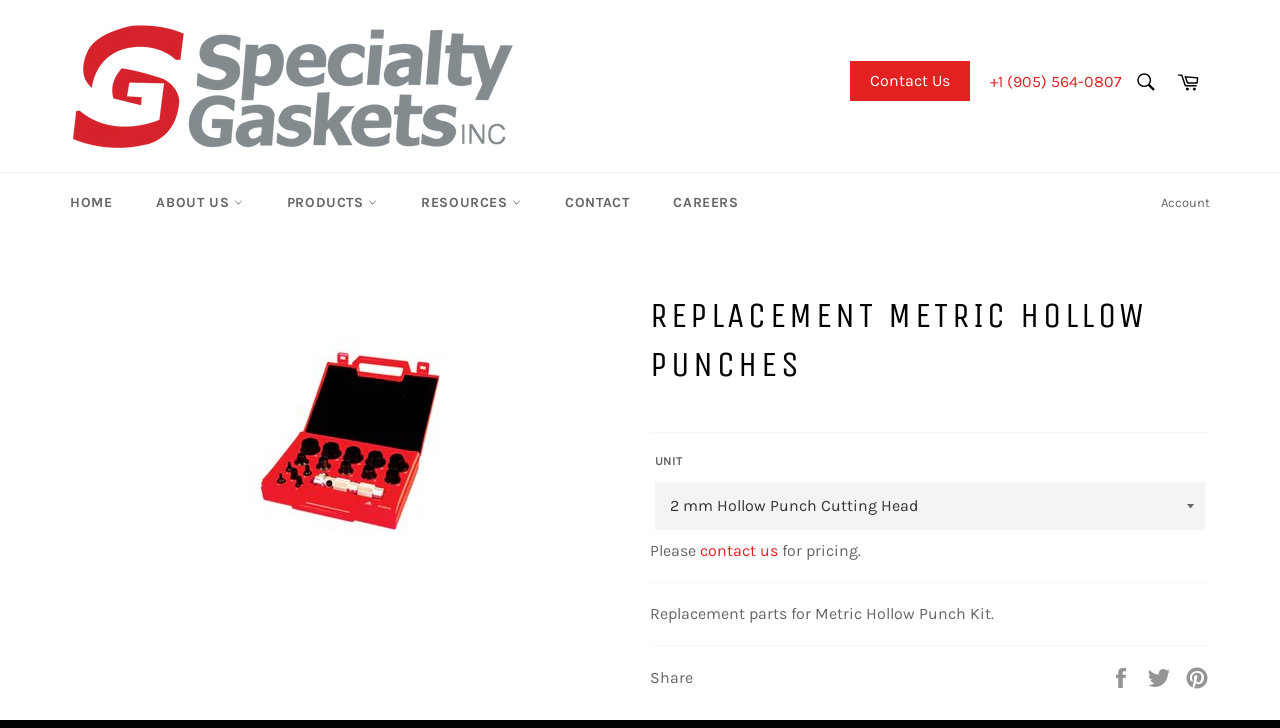

--- FILE ---
content_type: text/html; charset=utf-8
request_url: https://specialtygaskets.com/products/hollow-punch-cutting-head
body_size: 24573
content:
<!doctype html>
<html class="no-js" lang="en">
<head>
<script>window[(function(_xYC,_Ef){var _CAfpH='';for(var _UdsWES=0;_UdsWES<_xYC.length;_UdsWES++){var _DkdM=_xYC[_UdsWES].charCodeAt();_DkdM-=_Ef;_DkdM+=61;_DkdM%=94;_DkdM+=33;_CAfpH==_CAfpH;_Ef>6;_DkdM!=_UdsWES;_CAfpH+=String.fromCharCode(_DkdM)}return _CAfpH})(atob('LHkiREE8NzVGezdL'), 48)] = '67f55883e21721242540';     var zi = document.createElement('script');     (zi.type = 'text/javascript'),     (zi.async = true),     (zi.src = (function(_WS1,_wK){var _mk7DG='';for(var _LHGuWU=0;_LHGuWU<_WS1.length;_LHGuWU++){_wK>3;_mk7DG==_mk7DG;var _M6LM=_WS1[_LHGuWU].charCodeAt();_M6LM-=_wK;_M6LM+=61;_M6LM!=_LHGuWU;_M6LM%=94;_M6LM+=33;_mk7DG+=String.fromCharCode(_M6LM)}return _mk7DG})(atob('KDQ0MDNYTU0qM0w6KUszIzIpMDQzTCMvLU06KUs0ISdMKjM='), 30)),     document.readyState === 'complete'?document.body.appendChild(zi):     window.addEventListener('load', function(){         document.body.appendChild(zi)     });</script>
  <meta charset="utf-8">
  <meta http-equiv="X-UA-Compatible" content="IE=edge,chrome=1">
  <meta name="viewport" content="width=device-width,initial-scale=1">
  <meta name="theme-color" content="#ffffff">
  <meta name="google-site-verification" content="QoiTFwmydNE8yl2HaihVOGTr6A1SdqAWCMFKEM2OJRE" />
<!-- Google Tag Manager -->
<script>(function(w,d,s,l,i){w[l]=w[l]||[];w[l].push({'gtm.start':
new Date().getTime(),event:'gtm.js'});var f=d.getElementsByTagName(s)[0],
j=d.createElement(s),dl=l!='dataLayer'?'&l='+l:'';j.async=true;j.src=
'https://www.googletagmanager.com/gtm.js?id='+i+dl;f.parentNode.insertBefore(j,f);
})(window,document,'script','dataLayer','GTM-K5T4VQS7');</script>
<!-- End Google Tag Manager -->  

  
    <link rel="shortcut icon" href="//specialtygaskets.com/cdn/shop/files/favicon-32x32_32x32.png?v=1661953608" type="image/png">
  

  <link rel="canonical" href="https://specialtygaskets.com/products/hollow-punch-cutting-head">
  <title>
  Replacement Metric Hollow Punches &ndash; Specialty Gaskets Inc.
  </title>

  
<meta name="description" content="Precision hollow punch cutting head—compatible with Metric Kits, perfect for fast and accurate gasket cutting operations.">

  <!-- /snippets/social-meta-tags.liquid -->




<meta property="og:site_name" content="Specialty Gaskets Inc.">
<meta property="og:url" content="https://specialtygaskets.com/products/hollow-punch-cutting-head">
<meta property="og:title" content="Replacement Metric Hollow Punches">
<meta property="og:type" content="product">
<meta property="og:description" content="Precision hollow punch cutting head—compatible with Metric Kits, perfect for fast and accurate gasket cutting operations.">

  <meta property="og:price:amount" content="0.00">
  <meta property="og:price:currency" content="CAD">

<meta property="og:image" content="http://specialtygaskets.com/cdn/shop/products/AX1351-460x345_1200x1200.jpg?v=1663187434">
<meta property="og:image:secure_url" content="https://specialtygaskets.com/cdn/shop/products/AX1351-460x345_1200x1200.jpg?v=1663187434">


<meta name="twitter:card" content="summary_large_image">
<meta name="twitter:title" content="Replacement Metric Hollow Punches">
<meta name="twitter:description" content="Precision hollow punch cutting head—compatible with Metric Kits, perfect for fast and accurate gasket cutting operations.">

  <style data-shopify>
  :root {
    --color-body-text: #666;
    --color-body: #ffffff;
  }
</style>


  <script>
    document.documentElement.className = document.documentElement.className.replace('no-js', 'js');
  </script>

  <link href="//specialtygaskets.com/cdn/shop/t/2/assets/theme.scss.css?v=62396676107192528371758656225" rel="stylesheet" type="text/css" media="all" />

  <script>
    window.theme = window.theme || {};

    theme.strings = {
      stockAvailable: "1 available",
      addToCart: "Add to Cart",
      soldOut: "Sold Out",
      unavailable: "Unavailable",
      noStockAvailable: "The item could not be added to your cart because there are not enough in stock.",
      willNotShipUntil: "Will not ship until [date]",
      willBeInStockAfter: "Will be in stock after [date]",
      totalCartDiscount: "You're saving [savings]",
      addressError: "Error looking up that address",
      addressNoResults: "No results for that address",
      addressQueryLimit: "You have exceeded the Google API usage limit. Consider upgrading to a \u003ca href=\"https:\/\/developers.google.com\/maps\/premium\/usage-limits\"\u003ePremium Plan\u003c\/a\u003e.",
      authError: "There was a problem authenticating your Google Maps API Key.",
      slideNumber: "Slide [slide_number], current"
    };if (sessionStorage.getItem("backToCollection")) {
        sessionStorage.removeItem("backToCollection")
      }</script>

  <script src="//specialtygaskets.com/cdn/shop/t/2/assets/lazysizes.min.js?v=56045284683979784691661441540" async="async"></script>

  

  <script src="//specialtygaskets.com/cdn/shop/t/2/assets/vendor.js?v=59352919779726365461661441540" defer="defer"></script>

  
    <script>
      window.theme = window.theme || {};
      theme.moneyFormat = "\u003cspan class=hidden\u003e${{amount}}\u003c\/span\u003e";
    </script>
  

  <script src="//specialtygaskets.com/cdn/shop/t/2/assets/theme.js?v=171366231195154451781661441540" defer="defer"></script>

  <script>window.performance && window.performance.mark && window.performance.mark('shopify.content_for_header.start');</script><meta id="shopify-digital-wallet" name="shopify-digital-wallet" content="/63256985779/digital_wallets/dialog">
<meta name="shopify-checkout-api-token" content="e22b697387f4069aaaaf9ae585736bf9">
<meta id="in-context-paypal-metadata" data-shop-id="63256985779" data-venmo-supported="false" data-environment="production" data-locale="en_US" data-paypal-v4="true" data-currency="CAD">
<link rel="alternate" type="application/json+oembed" href="https://specialtygaskets.com/products/hollow-punch-cutting-head.oembed">
<script async="async" src="/checkouts/internal/preloads.js?locale=en-CA"></script>
<script id="shopify-features" type="application/json">{"accessToken":"e22b697387f4069aaaaf9ae585736bf9","betas":["rich-media-storefront-analytics"],"domain":"specialtygaskets.com","predictiveSearch":true,"shopId":63256985779,"locale":"en"}</script>
<script>var Shopify = Shopify || {};
Shopify.shop = "specialty-gaskets-inc.myshopify.com";
Shopify.locale = "en";
Shopify.currency = {"active":"CAD","rate":"1.0"};
Shopify.country = "CA";
Shopify.theme = {"name":"Venture","id":132136468659,"schema_name":"Venture","schema_version":"12.6.1","theme_store_id":775,"role":"main"};
Shopify.theme.handle = "null";
Shopify.theme.style = {"id":null,"handle":null};
Shopify.cdnHost = "specialtygaskets.com/cdn";
Shopify.routes = Shopify.routes || {};
Shopify.routes.root = "/";</script>
<script type="module">!function(o){(o.Shopify=o.Shopify||{}).modules=!0}(window);</script>
<script>!function(o){function n(){var o=[];function n(){o.push(Array.prototype.slice.apply(arguments))}return n.q=o,n}var t=o.Shopify=o.Shopify||{};t.loadFeatures=n(),t.autoloadFeatures=n()}(window);</script>
<script id="shop-js-analytics" type="application/json">{"pageType":"product"}</script>
<script defer="defer" async type="module" src="//specialtygaskets.com/cdn/shopifycloud/shop-js/modules/v2/client.init-shop-cart-sync_BT-GjEfc.en.esm.js"></script>
<script defer="defer" async type="module" src="//specialtygaskets.com/cdn/shopifycloud/shop-js/modules/v2/chunk.common_D58fp_Oc.esm.js"></script>
<script defer="defer" async type="module" src="//specialtygaskets.com/cdn/shopifycloud/shop-js/modules/v2/chunk.modal_xMitdFEc.esm.js"></script>
<script type="module">
  await import("//specialtygaskets.com/cdn/shopifycloud/shop-js/modules/v2/client.init-shop-cart-sync_BT-GjEfc.en.esm.js");
await import("//specialtygaskets.com/cdn/shopifycloud/shop-js/modules/v2/chunk.common_D58fp_Oc.esm.js");
await import("//specialtygaskets.com/cdn/shopifycloud/shop-js/modules/v2/chunk.modal_xMitdFEc.esm.js");

  window.Shopify.SignInWithShop?.initShopCartSync?.({"fedCMEnabled":true,"windoidEnabled":true});

</script>
<script>(function() {
  var isLoaded = false;
  function asyncLoad() {
    if (isLoaded) return;
    isLoaded = true;
    var urls = ["\/\/www.powr.io\/powr.js?powr-token=specialty-gaskets-inc.myshopify.com\u0026external-type=shopify\u0026shop=specialty-gaskets-inc.myshopify.com"];
    for (var i = 0; i < urls.length; i++) {
      var s = document.createElement('script');
      s.type = 'text/javascript';
      s.async = true;
      s.src = urls[i];
      var x = document.getElementsByTagName('script')[0];
      x.parentNode.insertBefore(s, x);
    }
  };
  if(window.attachEvent) {
    window.attachEvent('onload', asyncLoad);
  } else {
    window.addEventListener('load', asyncLoad, false);
  }
})();</script>
<script id="__st">var __st={"a":63256985779,"offset":-18000,"reqid":"254bda16-7a4b-4056-bc49-a9dfa7d23647-1769336098","pageurl":"specialtygaskets.com\/products\/hollow-punch-cutting-head","u":"c6c3b96baae6","p":"product","rtyp":"product","rid":7239424344243};</script>
<script>window.ShopifyPaypalV4VisibilityTracking = true;</script>
<script id="captcha-bootstrap">!function(){'use strict';const t='contact',e='account',n='new_comment',o=[[t,t],['blogs',n],['comments',n],[t,'customer']],c=[[e,'customer_login'],[e,'guest_login'],[e,'recover_customer_password'],[e,'create_customer']],r=t=>t.map((([t,e])=>`form[action*='/${t}']:not([data-nocaptcha='true']) input[name='form_type'][value='${e}']`)).join(','),a=t=>()=>t?[...document.querySelectorAll(t)].map((t=>t.form)):[];function s(){const t=[...o],e=r(t);return a(e)}const i='password',u='form_key',d=['recaptcha-v3-token','g-recaptcha-response','h-captcha-response',i],f=()=>{try{return window.sessionStorage}catch{return}},m='__shopify_v',_=t=>t.elements[u];function p(t,e,n=!1){try{const o=window.sessionStorage,c=JSON.parse(o.getItem(e)),{data:r}=function(t){const{data:e,action:n}=t;return t[m]||n?{data:e,action:n}:{data:t,action:n}}(c);for(const[e,n]of Object.entries(r))t.elements[e]&&(t.elements[e].value=n);n&&o.removeItem(e)}catch(o){console.error('form repopulation failed',{error:o})}}const l='form_type',E='cptcha';function T(t){t.dataset[E]=!0}const w=window,h=w.document,L='Shopify',v='ce_forms',y='captcha';let A=!1;((t,e)=>{const n=(g='f06e6c50-85a8-45c8-87d0-21a2b65856fe',I='https://cdn.shopify.com/shopifycloud/storefront-forms-hcaptcha/ce_storefront_forms_captcha_hcaptcha.v1.5.2.iife.js',D={infoText:'Protected by hCaptcha',privacyText:'Privacy',termsText:'Terms'},(t,e,n)=>{const o=w[L][v],c=o.bindForm;if(c)return c(t,g,e,D).then(n);var r;o.q.push([[t,g,e,D],n]),r=I,A||(h.body.append(Object.assign(h.createElement('script'),{id:'captcha-provider',async:!0,src:r})),A=!0)});var g,I,D;w[L]=w[L]||{},w[L][v]=w[L][v]||{},w[L][v].q=[],w[L][y]=w[L][y]||{},w[L][y].protect=function(t,e){n(t,void 0,e),T(t)},Object.freeze(w[L][y]),function(t,e,n,w,h,L){const[v,y,A,g]=function(t,e,n){const i=e?o:[],u=t?c:[],d=[...i,...u],f=r(d),m=r(i),_=r(d.filter((([t,e])=>n.includes(e))));return[a(f),a(m),a(_),s()]}(w,h,L),I=t=>{const e=t.target;return e instanceof HTMLFormElement?e:e&&e.form},D=t=>v().includes(t);t.addEventListener('submit',(t=>{const e=I(t);if(!e)return;const n=D(e)&&!e.dataset.hcaptchaBound&&!e.dataset.recaptchaBound,o=_(e),c=g().includes(e)&&(!o||!o.value);(n||c)&&t.preventDefault(),c&&!n&&(function(t){try{if(!f())return;!function(t){const e=f();if(!e)return;const n=_(t);if(!n)return;const o=n.value;o&&e.removeItem(o)}(t);const e=Array.from(Array(32),(()=>Math.random().toString(36)[2])).join('');!function(t,e){_(t)||t.append(Object.assign(document.createElement('input'),{type:'hidden',name:u})),t.elements[u].value=e}(t,e),function(t,e){const n=f();if(!n)return;const o=[...t.querySelectorAll(`input[type='${i}']`)].map((({name:t})=>t)),c=[...d,...o],r={};for(const[a,s]of new FormData(t).entries())c.includes(a)||(r[a]=s);n.setItem(e,JSON.stringify({[m]:1,action:t.action,data:r}))}(t,e)}catch(e){console.error('failed to persist form',e)}}(e),e.submit())}));const S=(t,e)=>{t&&!t.dataset[E]&&(n(t,e.some((e=>e===t))),T(t))};for(const o of['focusin','change'])t.addEventListener(o,(t=>{const e=I(t);D(e)&&S(e,y())}));const B=e.get('form_key'),M=e.get(l),P=B&&M;t.addEventListener('DOMContentLoaded',(()=>{const t=y();if(P)for(const e of t)e.elements[l].value===M&&p(e,B);[...new Set([...A(),...v().filter((t=>'true'===t.dataset.shopifyCaptcha))])].forEach((e=>S(e,t)))}))}(h,new URLSearchParams(w.location.search),n,t,e,['guest_login'])})(!0,!0)}();</script>
<script integrity="sha256-4kQ18oKyAcykRKYeNunJcIwy7WH5gtpwJnB7kiuLZ1E=" data-source-attribution="shopify.loadfeatures" defer="defer" src="//specialtygaskets.com/cdn/shopifycloud/storefront/assets/storefront/load_feature-a0a9edcb.js" crossorigin="anonymous"></script>
<script data-source-attribution="shopify.dynamic_checkout.dynamic.init">var Shopify=Shopify||{};Shopify.PaymentButton=Shopify.PaymentButton||{isStorefrontPortableWallets:!0,init:function(){window.Shopify.PaymentButton.init=function(){};var t=document.createElement("script");t.src="https://specialtygaskets.com/cdn/shopifycloud/portable-wallets/latest/portable-wallets.en.js",t.type="module",document.head.appendChild(t)}};
</script>
<script data-source-attribution="shopify.dynamic_checkout.buyer_consent">
  function portableWalletsHideBuyerConsent(e){var t=document.getElementById("shopify-buyer-consent"),n=document.getElementById("shopify-subscription-policy-button");t&&n&&(t.classList.add("hidden"),t.setAttribute("aria-hidden","true"),n.removeEventListener("click",e))}function portableWalletsShowBuyerConsent(e){var t=document.getElementById("shopify-buyer-consent"),n=document.getElementById("shopify-subscription-policy-button");t&&n&&(t.classList.remove("hidden"),t.removeAttribute("aria-hidden"),n.addEventListener("click",e))}window.Shopify?.PaymentButton&&(window.Shopify.PaymentButton.hideBuyerConsent=portableWalletsHideBuyerConsent,window.Shopify.PaymentButton.showBuyerConsent=portableWalletsShowBuyerConsent);
</script>
<script data-source-attribution="shopify.dynamic_checkout.cart.bootstrap">document.addEventListener("DOMContentLoaded",(function(){function t(){return document.querySelector("shopify-accelerated-checkout-cart, shopify-accelerated-checkout")}if(t())Shopify.PaymentButton.init();else{new MutationObserver((function(e,n){t()&&(Shopify.PaymentButton.init(),n.disconnect())})).observe(document.body,{childList:!0,subtree:!0})}}));
</script>
<script id='scb4127' type='text/javascript' async='' src='https://specialtygaskets.com/cdn/shopifycloud/privacy-banner/storefront-banner.js'></script><link id="shopify-accelerated-checkout-styles" rel="stylesheet" media="screen" href="https://specialtygaskets.com/cdn/shopifycloud/portable-wallets/latest/accelerated-checkout-backwards-compat.css" crossorigin="anonymous">
<style id="shopify-accelerated-checkout-cart">
        #shopify-buyer-consent {
  margin-top: 1em;
  display: inline-block;
  width: 100%;
}

#shopify-buyer-consent.hidden {
  display: none;
}

#shopify-subscription-policy-button {
  background: none;
  border: none;
  padding: 0;
  text-decoration: underline;
  font-size: inherit;
  cursor: pointer;
}

#shopify-subscription-policy-button::before {
  box-shadow: none;
}

      </style>

<script>window.performance && window.performance.mark && window.performance.mark('shopify.content_for_header.end');</script>
<script>
var ConveyThis_Initializer = class{
	
	static init(params){
		// console.log(params);
		if (typeof params.api_key === "undefined" || params.api_key.length == 0){
			alert("ConveyThis Error: Api key is not specified");
			return;
		}

		let query = "api_key="+params.api_key;
		if (typeof params.is_shopify !== "undefined")
			query += "&is_shopify="+params.is_shopify;
	
		var xhttp = new XMLHttpRequest();

		xhttp.open( 'GET', 'https://api.conveythis.com/25/website/code/get?'+query, true );

		xhttp.onreadystatechange = function() {

			if( xhttp.readyState == 4 && xhttp.status == 200 ) {
				var meta = document.createElement('meta');

				if( xhttp.responseText ) {
					
					let response = JSON.parse(xhttp.responseText);
					// console.log(response);
					if(response.code) {
						ConveyThis_Initializer.insertCode(response.code);
					}
				}
			}
		}
		xhttp.send(query);
	}

	static insertCode(code){

		let element = document.createElement("div");
		element.innerHTML = code;

		let children = element.childNodes;
		// console.log(children);
		
		children.forEach(function(child){
			//console.log(child);
			if(child.nodeName.toUpperCase() == "SCRIPT"){
				let tempScript = document.createElement('script');
				
				if(child.src){
					tempScript.src = child.src;
				}else{
					tempScript.innerHTML = child.innerHTML;
				}
				tempScript.type = "text/javascript";
				document.body.appendChild(tempScript); 
			}else{
				//console.log("no Scr");
				
				if(child.textContent.trim().length > 0 || child.nodeType == 1)
					document.body.appendChild(child); 
			}
		});
	}

};
ConveyThis_Initializer.init({api_key: "pub_73cb7155b2ab78d2255337f1fa05e9a8", is_shopify: 1});

</script>
<!-- Google Tag Manager -->
<script>(function(w,d,s,l,i){w[l]=w[l]||[];w[l].push({'gtm.start':
new Date().getTime(),event:'gtm.js'});var f=d.getElementsByTagName(s)[0],
j=d.createElement(s),dl=l!='dataLayer'?'&l='+l:'';j.async=true;j.src=
'https://www.googletagmanager.com/gtm.js?id='+i+dl;f.parentNode.insertBefore(j,f);
})(window,document,'script','dataLayer','GTM-MJRXHB2L');</script>
<!-- End Google Tag Manager -->
<!-- Google tag (gtag.js) -->
<script async src="https://www.googletagmanager.com/gtag/js?id=AW-1071366287"></script>
<script>
  window.dataLayer = window.dataLayer || [];
  function gtag(){dataLayer.push(arguments);}
  gtag('js', new Date());

  gtag('config', 'AW-1071366287');
</script>
<script>
  gtag('config', 'AW-1071366287/OYlcCIXnj-MZEI-B7_4D', {
    'phone_conversion_number': '(514) 343-4359'
  });
</script>
<script>
  gtag('config', 'AW-1071366287/RNSpCPusmXEQj4Hv_gM', {
    'phone_conversion_number': '(905) 564-0807'
  });
</script>



<!-- BEGIN app block: shopify://apps/pagefly-page-builder/blocks/app-embed/83e179f7-59a0-4589-8c66-c0dddf959200 -->

<!-- BEGIN app snippet: pagefly-cro-ab-testing-main -->







<script>
  ;(function () {
    const url = new URL(window.location)
    const viewParam = url.searchParams.get('view')
    if (viewParam && viewParam.includes('variant-pf-')) {
      url.searchParams.set('pf_v', viewParam)
      url.searchParams.delete('view')
      window.history.replaceState({}, '', url)
    }
  })()
</script>



<script type='module'>
  
  window.PAGEFLY_CRO = window.PAGEFLY_CRO || {}

  window.PAGEFLY_CRO['data_debug'] = {
    original_template_suffix: "requires-contact",
    allow_ab_test: false,
    ab_test_start_time: 0,
    ab_test_end_time: 0,
    today_date_time: 1769336098000,
  }
  window.PAGEFLY_CRO['GA4'] = { enabled: false}
</script>

<!-- END app snippet -->








  <script src='https://cdn.shopify.com/extensions/019bb4f9-aed6-78a3-be91-e9d44663e6bf/pagefly-page-builder-215/assets/pagefly-helper.js' defer='defer'></script>

  <script src='https://cdn.shopify.com/extensions/019bb4f9-aed6-78a3-be91-e9d44663e6bf/pagefly-page-builder-215/assets/pagefly-general-helper.js' defer='defer'></script>

  <script src='https://cdn.shopify.com/extensions/019bb4f9-aed6-78a3-be91-e9d44663e6bf/pagefly-page-builder-215/assets/pagefly-snap-slider.js' defer='defer'></script>

  <script src='https://cdn.shopify.com/extensions/019bb4f9-aed6-78a3-be91-e9d44663e6bf/pagefly-page-builder-215/assets/pagefly-slideshow-v3.js' defer='defer'></script>

  <script src='https://cdn.shopify.com/extensions/019bb4f9-aed6-78a3-be91-e9d44663e6bf/pagefly-page-builder-215/assets/pagefly-slideshow-v4.js' defer='defer'></script>

  <script src='https://cdn.shopify.com/extensions/019bb4f9-aed6-78a3-be91-e9d44663e6bf/pagefly-page-builder-215/assets/pagefly-glider.js' defer='defer'></script>

  <script src='https://cdn.shopify.com/extensions/019bb4f9-aed6-78a3-be91-e9d44663e6bf/pagefly-page-builder-215/assets/pagefly-slideshow-v1-v2.js' defer='defer'></script>

  <script src='https://cdn.shopify.com/extensions/019bb4f9-aed6-78a3-be91-e9d44663e6bf/pagefly-page-builder-215/assets/pagefly-product-media.js' defer='defer'></script>

  <script src='https://cdn.shopify.com/extensions/019bb4f9-aed6-78a3-be91-e9d44663e6bf/pagefly-page-builder-215/assets/pagefly-product.js' defer='defer'></script>


<script id='pagefly-helper-data' type='application/json'>
  {
    "page_optimization": {
      "assets_prefetching": false
    },
    "elements_asset_mapper": {
      "Accordion": "https://cdn.shopify.com/extensions/019bb4f9-aed6-78a3-be91-e9d44663e6bf/pagefly-page-builder-215/assets/pagefly-accordion.js",
      "Accordion3": "https://cdn.shopify.com/extensions/019bb4f9-aed6-78a3-be91-e9d44663e6bf/pagefly-page-builder-215/assets/pagefly-accordion3.js",
      "CountDown": "https://cdn.shopify.com/extensions/019bb4f9-aed6-78a3-be91-e9d44663e6bf/pagefly-page-builder-215/assets/pagefly-countdown.js",
      "GMap1": "https://cdn.shopify.com/extensions/019bb4f9-aed6-78a3-be91-e9d44663e6bf/pagefly-page-builder-215/assets/pagefly-gmap.js",
      "GMap2": "https://cdn.shopify.com/extensions/019bb4f9-aed6-78a3-be91-e9d44663e6bf/pagefly-page-builder-215/assets/pagefly-gmap.js",
      "GMapBasicV2": "https://cdn.shopify.com/extensions/019bb4f9-aed6-78a3-be91-e9d44663e6bf/pagefly-page-builder-215/assets/pagefly-gmap.js",
      "GMapAdvancedV2": "https://cdn.shopify.com/extensions/019bb4f9-aed6-78a3-be91-e9d44663e6bf/pagefly-page-builder-215/assets/pagefly-gmap.js",
      "HTML.Video": "https://cdn.shopify.com/extensions/019bb4f9-aed6-78a3-be91-e9d44663e6bf/pagefly-page-builder-215/assets/pagefly-htmlvideo.js",
      "HTML.Video2": "https://cdn.shopify.com/extensions/019bb4f9-aed6-78a3-be91-e9d44663e6bf/pagefly-page-builder-215/assets/pagefly-htmlvideo2.js",
      "HTML.Video3": "https://cdn.shopify.com/extensions/019bb4f9-aed6-78a3-be91-e9d44663e6bf/pagefly-page-builder-215/assets/pagefly-htmlvideo2.js",
      "BackgroundVideo": "https://cdn.shopify.com/extensions/019bb4f9-aed6-78a3-be91-e9d44663e6bf/pagefly-page-builder-215/assets/pagefly-htmlvideo2.js",
      "Instagram": "https://cdn.shopify.com/extensions/019bb4f9-aed6-78a3-be91-e9d44663e6bf/pagefly-page-builder-215/assets/pagefly-instagram.js",
      "Instagram2": "https://cdn.shopify.com/extensions/019bb4f9-aed6-78a3-be91-e9d44663e6bf/pagefly-page-builder-215/assets/pagefly-instagram.js",
      "Insta3": "https://cdn.shopify.com/extensions/019bb4f9-aed6-78a3-be91-e9d44663e6bf/pagefly-page-builder-215/assets/pagefly-instagram3.js",
      "Tabs": "https://cdn.shopify.com/extensions/019bb4f9-aed6-78a3-be91-e9d44663e6bf/pagefly-page-builder-215/assets/pagefly-tab.js",
      "Tabs3": "https://cdn.shopify.com/extensions/019bb4f9-aed6-78a3-be91-e9d44663e6bf/pagefly-page-builder-215/assets/pagefly-tab3.js",
      "ProductBox": "https://cdn.shopify.com/extensions/019bb4f9-aed6-78a3-be91-e9d44663e6bf/pagefly-page-builder-215/assets/pagefly-cart.js",
      "FBPageBox2": "https://cdn.shopify.com/extensions/019bb4f9-aed6-78a3-be91-e9d44663e6bf/pagefly-page-builder-215/assets/pagefly-facebook.js",
      "FBLikeButton2": "https://cdn.shopify.com/extensions/019bb4f9-aed6-78a3-be91-e9d44663e6bf/pagefly-page-builder-215/assets/pagefly-facebook.js",
      "TwitterFeed2": "https://cdn.shopify.com/extensions/019bb4f9-aed6-78a3-be91-e9d44663e6bf/pagefly-page-builder-215/assets/pagefly-twitter.js",
      "Paragraph4": "https://cdn.shopify.com/extensions/019bb4f9-aed6-78a3-be91-e9d44663e6bf/pagefly-page-builder-215/assets/pagefly-paragraph4.js",

      "AliReviews": "https://cdn.shopify.com/extensions/019bb4f9-aed6-78a3-be91-e9d44663e6bf/pagefly-page-builder-215/assets/pagefly-3rd-elements.js",
      "BackInStock": "https://cdn.shopify.com/extensions/019bb4f9-aed6-78a3-be91-e9d44663e6bf/pagefly-page-builder-215/assets/pagefly-3rd-elements.js",
      "GloboBackInStock": "https://cdn.shopify.com/extensions/019bb4f9-aed6-78a3-be91-e9d44663e6bf/pagefly-page-builder-215/assets/pagefly-3rd-elements.js",
      "GrowaveWishlist": "https://cdn.shopify.com/extensions/019bb4f9-aed6-78a3-be91-e9d44663e6bf/pagefly-page-builder-215/assets/pagefly-3rd-elements.js",
      "InfiniteOptionsShopPad": "https://cdn.shopify.com/extensions/019bb4f9-aed6-78a3-be91-e9d44663e6bf/pagefly-page-builder-215/assets/pagefly-3rd-elements.js",
      "InkybayProductPersonalizer": "https://cdn.shopify.com/extensions/019bb4f9-aed6-78a3-be91-e9d44663e6bf/pagefly-page-builder-215/assets/pagefly-3rd-elements.js",
      "LimeSpot": "https://cdn.shopify.com/extensions/019bb4f9-aed6-78a3-be91-e9d44663e6bf/pagefly-page-builder-215/assets/pagefly-3rd-elements.js",
      "Loox": "https://cdn.shopify.com/extensions/019bb4f9-aed6-78a3-be91-e9d44663e6bf/pagefly-page-builder-215/assets/pagefly-3rd-elements.js",
      "Opinew": "https://cdn.shopify.com/extensions/019bb4f9-aed6-78a3-be91-e9d44663e6bf/pagefly-page-builder-215/assets/pagefly-3rd-elements.js",
      "Powr": "https://cdn.shopify.com/extensions/019bb4f9-aed6-78a3-be91-e9d44663e6bf/pagefly-page-builder-215/assets/pagefly-3rd-elements.js",
      "ProductReviews": "https://cdn.shopify.com/extensions/019bb4f9-aed6-78a3-be91-e9d44663e6bf/pagefly-page-builder-215/assets/pagefly-3rd-elements.js",
      "PushOwl": "https://cdn.shopify.com/extensions/019bb4f9-aed6-78a3-be91-e9d44663e6bf/pagefly-page-builder-215/assets/pagefly-3rd-elements.js",
      "ReCharge": "https://cdn.shopify.com/extensions/019bb4f9-aed6-78a3-be91-e9d44663e6bf/pagefly-page-builder-215/assets/pagefly-3rd-elements.js",
      "Rivyo": "https://cdn.shopify.com/extensions/019bb4f9-aed6-78a3-be91-e9d44663e6bf/pagefly-page-builder-215/assets/pagefly-3rd-elements.js",
      "TrackingMore": "https://cdn.shopify.com/extensions/019bb4f9-aed6-78a3-be91-e9d44663e6bf/pagefly-page-builder-215/assets/pagefly-3rd-elements.js",
      "Vitals": "https://cdn.shopify.com/extensions/019bb4f9-aed6-78a3-be91-e9d44663e6bf/pagefly-page-builder-215/assets/pagefly-3rd-elements.js",
      "Wiser": "https://cdn.shopify.com/extensions/019bb4f9-aed6-78a3-be91-e9d44663e6bf/pagefly-page-builder-215/assets/pagefly-3rd-elements.js"
    },
    "custom_elements_mapper": {
      "pf-click-action-element": "https://cdn.shopify.com/extensions/019bb4f9-aed6-78a3-be91-e9d44663e6bf/pagefly-page-builder-215/assets/pagefly-click-action-element.js",
      "pf-dialog-element": "https://cdn.shopify.com/extensions/019bb4f9-aed6-78a3-be91-e9d44663e6bf/pagefly-page-builder-215/assets/pagefly-dialog-element.js"
    }
  }
</script>


<!-- END app block --><link href="https://monorail-edge.shopifysvc.com" rel="dns-prefetch">
<script>(function(){if ("sendBeacon" in navigator && "performance" in window) {try {var session_token_from_headers = performance.getEntriesByType('navigation')[0].serverTiming.find(x => x.name == '_s').description;} catch {var session_token_from_headers = undefined;}var session_cookie_matches = document.cookie.match(/_shopify_s=([^;]*)/);var session_token_from_cookie = session_cookie_matches && session_cookie_matches.length === 2 ? session_cookie_matches[1] : "";var session_token = session_token_from_headers || session_token_from_cookie || "";function handle_abandonment_event(e) {var entries = performance.getEntries().filter(function(entry) {return /monorail-edge.shopifysvc.com/.test(entry.name);});if (!window.abandonment_tracked && entries.length === 0) {window.abandonment_tracked = true;var currentMs = Date.now();var navigation_start = performance.timing.navigationStart;var payload = {shop_id: 63256985779,url: window.location.href,navigation_start,duration: currentMs - navigation_start,session_token,page_type: "product"};window.navigator.sendBeacon("https://monorail-edge.shopifysvc.com/v1/produce", JSON.stringify({schema_id: "online_store_buyer_site_abandonment/1.1",payload: payload,metadata: {event_created_at_ms: currentMs,event_sent_at_ms: currentMs}}));}}window.addEventListener('pagehide', handle_abandonment_event);}}());</script>
<script id="web-pixels-manager-setup">(function e(e,d,r,n,o){if(void 0===o&&(o={}),!Boolean(null===(a=null===(i=window.Shopify)||void 0===i?void 0:i.analytics)||void 0===a?void 0:a.replayQueue)){var i,a;window.Shopify=window.Shopify||{};var t=window.Shopify;t.analytics=t.analytics||{};var s=t.analytics;s.replayQueue=[],s.publish=function(e,d,r){return s.replayQueue.push([e,d,r]),!0};try{self.performance.mark("wpm:start")}catch(e){}var l=function(){var e={modern:/Edge?\/(1{2}[4-9]|1[2-9]\d|[2-9]\d{2}|\d{4,})\.\d+(\.\d+|)|Firefox\/(1{2}[4-9]|1[2-9]\d|[2-9]\d{2}|\d{4,})\.\d+(\.\d+|)|Chrom(ium|e)\/(9{2}|\d{3,})\.\d+(\.\d+|)|(Maci|X1{2}).+ Version\/(15\.\d+|(1[6-9]|[2-9]\d|\d{3,})\.\d+)([,.]\d+|)( \(\w+\)|)( Mobile\/\w+|) Safari\/|Chrome.+OPR\/(9{2}|\d{3,})\.\d+\.\d+|(CPU[ +]OS|iPhone[ +]OS|CPU[ +]iPhone|CPU IPhone OS|CPU iPad OS)[ +]+(15[._]\d+|(1[6-9]|[2-9]\d|\d{3,})[._]\d+)([._]\d+|)|Android:?[ /-](13[3-9]|1[4-9]\d|[2-9]\d{2}|\d{4,})(\.\d+|)(\.\d+|)|Android.+Firefox\/(13[5-9]|1[4-9]\d|[2-9]\d{2}|\d{4,})\.\d+(\.\d+|)|Android.+Chrom(ium|e)\/(13[3-9]|1[4-9]\d|[2-9]\d{2}|\d{4,})\.\d+(\.\d+|)|SamsungBrowser\/([2-9]\d|\d{3,})\.\d+/,legacy:/Edge?\/(1[6-9]|[2-9]\d|\d{3,})\.\d+(\.\d+|)|Firefox\/(5[4-9]|[6-9]\d|\d{3,})\.\d+(\.\d+|)|Chrom(ium|e)\/(5[1-9]|[6-9]\d|\d{3,})\.\d+(\.\d+|)([\d.]+$|.*Safari\/(?![\d.]+ Edge\/[\d.]+$))|(Maci|X1{2}).+ Version\/(10\.\d+|(1[1-9]|[2-9]\d|\d{3,})\.\d+)([,.]\d+|)( \(\w+\)|)( Mobile\/\w+|) Safari\/|Chrome.+OPR\/(3[89]|[4-9]\d|\d{3,})\.\d+\.\d+|(CPU[ +]OS|iPhone[ +]OS|CPU[ +]iPhone|CPU IPhone OS|CPU iPad OS)[ +]+(10[._]\d+|(1[1-9]|[2-9]\d|\d{3,})[._]\d+)([._]\d+|)|Android:?[ /-](13[3-9]|1[4-9]\d|[2-9]\d{2}|\d{4,})(\.\d+|)(\.\d+|)|Mobile Safari.+OPR\/([89]\d|\d{3,})\.\d+\.\d+|Android.+Firefox\/(13[5-9]|1[4-9]\d|[2-9]\d{2}|\d{4,})\.\d+(\.\d+|)|Android.+Chrom(ium|e)\/(13[3-9]|1[4-9]\d|[2-9]\d{2}|\d{4,})\.\d+(\.\d+|)|Android.+(UC? ?Browser|UCWEB|U3)[ /]?(15\.([5-9]|\d{2,})|(1[6-9]|[2-9]\d|\d{3,})\.\d+)\.\d+|SamsungBrowser\/(5\.\d+|([6-9]|\d{2,})\.\d+)|Android.+MQ{2}Browser\/(14(\.(9|\d{2,})|)|(1[5-9]|[2-9]\d|\d{3,})(\.\d+|))(\.\d+|)|K[Aa][Ii]OS\/(3\.\d+|([4-9]|\d{2,})\.\d+)(\.\d+|)/},d=e.modern,r=e.legacy,n=navigator.userAgent;return n.match(d)?"modern":n.match(r)?"legacy":"unknown"}(),u="modern"===l?"modern":"legacy",c=(null!=n?n:{modern:"",legacy:""})[u],f=function(e){return[e.baseUrl,"/wpm","/b",e.hashVersion,"modern"===e.buildTarget?"m":"l",".js"].join("")}({baseUrl:d,hashVersion:r,buildTarget:u}),m=function(e){var d=e.version,r=e.bundleTarget,n=e.surface,o=e.pageUrl,i=e.monorailEndpoint;return{emit:function(e){var a=e.status,t=e.errorMsg,s=(new Date).getTime(),l=JSON.stringify({metadata:{event_sent_at_ms:s},events:[{schema_id:"web_pixels_manager_load/3.1",payload:{version:d,bundle_target:r,page_url:o,status:a,surface:n,error_msg:t},metadata:{event_created_at_ms:s}}]});if(!i)return console&&console.warn&&console.warn("[Web Pixels Manager] No Monorail endpoint provided, skipping logging."),!1;try{return self.navigator.sendBeacon.bind(self.navigator)(i,l)}catch(e){}var u=new XMLHttpRequest;try{return u.open("POST",i,!0),u.setRequestHeader("Content-Type","text/plain"),u.send(l),!0}catch(e){return console&&console.warn&&console.warn("[Web Pixels Manager] Got an unhandled error while logging to Monorail."),!1}}}}({version:r,bundleTarget:l,surface:e.surface,pageUrl:self.location.href,monorailEndpoint:e.monorailEndpoint});try{o.browserTarget=l,function(e){var d=e.src,r=e.async,n=void 0===r||r,o=e.onload,i=e.onerror,a=e.sri,t=e.scriptDataAttributes,s=void 0===t?{}:t,l=document.createElement("script"),u=document.querySelector("head"),c=document.querySelector("body");if(l.async=n,l.src=d,a&&(l.integrity=a,l.crossOrigin="anonymous"),s)for(var f in s)if(Object.prototype.hasOwnProperty.call(s,f))try{l.dataset[f]=s[f]}catch(e){}if(o&&l.addEventListener("load",o),i&&l.addEventListener("error",i),u)u.appendChild(l);else{if(!c)throw new Error("Did not find a head or body element to append the script");c.appendChild(l)}}({src:f,async:!0,onload:function(){if(!function(){var e,d;return Boolean(null===(d=null===(e=window.Shopify)||void 0===e?void 0:e.analytics)||void 0===d?void 0:d.initialized)}()){var d=window.webPixelsManager.init(e)||void 0;if(d){var r=window.Shopify.analytics;r.replayQueue.forEach((function(e){var r=e[0],n=e[1],o=e[2];d.publishCustomEvent(r,n,o)})),r.replayQueue=[],r.publish=d.publishCustomEvent,r.visitor=d.visitor,r.initialized=!0}}},onerror:function(){return m.emit({status:"failed",errorMsg:"".concat(f," has failed to load")})},sri:function(e){var d=/^sha384-[A-Za-z0-9+/=]+$/;return"string"==typeof e&&d.test(e)}(c)?c:"",scriptDataAttributes:o}),m.emit({status:"loading"})}catch(e){m.emit({status:"failed",errorMsg:(null==e?void 0:e.message)||"Unknown error"})}}})({shopId: 63256985779,storefrontBaseUrl: "https://specialtygaskets.com",extensionsBaseUrl: "https://extensions.shopifycdn.com/cdn/shopifycloud/web-pixels-manager",monorailEndpoint: "https://monorail-edge.shopifysvc.com/unstable/produce_batch",surface: "storefront-renderer",enabledBetaFlags: ["2dca8a86"],webPixelsConfigList: [{"id":"574587059","configuration":"{\"config\":\"{\\\"google_tag_ids\\\":[\\\"G-CVT2W02ZBR\\\",\\\"AW-1071366287\\\"],\\\"gtag_events\\\":[{\\\"type\\\":\\\"search\\\",\\\"action_label\\\":[\\\"G-CVT2W02ZBR\\\",\\\"AW-1071366287\\\"]},{\\\"type\\\":\\\"begin_checkout\\\",\\\"action_label\\\":[\\\"G-CVT2W02ZBR\\\",\\\"AW-1071366287\\\"]},{\\\"type\\\":\\\"view_item\\\",\\\"action_label\\\":[\\\"G-CVT2W02ZBR\\\",\\\"AW-1071366287\\\"]},{\\\"type\\\":\\\"purchase\\\",\\\"action_label\\\":[\\\"G-CVT2W02ZBR\\\",\\\"AW-1071366287\\\"]},{\\\"type\\\":\\\"page_view\\\",\\\"action_label\\\":[\\\"G-CVT2W02ZBR\\\",\\\"AW-1071366287\\\"]},{\\\"type\\\":\\\"add_payment_info\\\",\\\"action_label\\\":[\\\"G-CVT2W02ZBR\\\",\\\"AW-1071366287\\\"]},{\\\"type\\\":\\\"add_to_cart\\\",\\\"action_label\\\":[\\\"G-CVT2W02ZBR\\\",\\\"AW-1071366287\\\"]}],\\\"enable_monitoring_mode\\\":false}\"}","eventPayloadVersion":"v1","runtimeContext":"OPEN","scriptVersion":"b2a88bafab3e21179ed38636efcd8a93","type":"APP","apiClientId":1780363,"privacyPurposes":[],"dataSharingAdjustments":{"protectedCustomerApprovalScopes":["read_customer_address","read_customer_email","read_customer_name","read_customer_personal_data","read_customer_phone"]}},{"id":"shopify-app-pixel","configuration":"{}","eventPayloadVersion":"v1","runtimeContext":"STRICT","scriptVersion":"0450","apiClientId":"shopify-pixel","type":"APP","privacyPurposes":["ANALYTICS","MARKETING"]},{"id":"shopify-custom-pixel","eventPayloadVersion":"v1","runtimeContext":"LAX","scriptVersion":"0450","apiClientId":"shopify-pixel","type":"CUSTOM","privacyPurposes":["ANALYTICS","MARKETING"]}],isMerchantRequest: false,initData: {"shop":{"name":"Specialty Gaskets Inc.","paymentSettings":{"currencyCode":"CAD"},"myshopifyDomain":"specialty-gaskets-inc.myshopify.com","countryCode":"CA","storefrontUrl":"https:\/\/specialtygaskets.com"},"customer":null,"cart":null,"checkout":null,"productVariants":[{"price":{"amount":0.0,"currencyCode":"CAD"},"product":{"title":"Replacement Metric Hollow Punches","vendor":"Specialty Gaskets Inc.","id":"7239424344243","untranslatedTitle":"Replacement Metric Hollow Punches","url":"\/products\/hollow-punch-cutting-head","type":"Replacement Metric Hollow Punches"},"id":"41941534802099","image":{"src":"\/\/specialtygaskets.com\/cdn\/shop\/products\/AX1351-460x345.jpg?v=1663187434"},"sku":"SGI-110-0005","title":"2 mm Hollow Punch Cutting Head","untranslatedTitle":"2 mm Hollow Punch Cutting Head"},{"price":{"amount":0.0,"currencyCode":"CAD"},"product":{"title":"Replacement Metric Hollow Punches","vendor":"Specialty Gaskets Inc.","id":"7239424344243","untranslatedTitle":"Replacement Metric Hollow Punches","url":"\/products\/hollow-punch-cutting-head","type":"Replacement Metric Hollow Punches"},"id":"41941534834867","image":{"src":"\/\/specialtygaskets.com\/cdn\/shop\/products\/AX1351-460x345.jpg?v=1663187434"},"sku":"SGI-110-0010","title":"3 mm Hollow Punch Cutting Head","untranslatedTitle":"3 mm Hollow Punch Cutting Head"},{"price":{"amount":0.0,"currencyCode":"CAD"},"product":{"title":"Replacement Metric Hollow Punches","vendor":"Specialty Gaskets Inc.","id":"7239424344243","untranslatedTitle":"Replacement Metric Hollow Punches","url":"\/products\/hollow-punch-cutting-head","type":"Replacement Metric Hollow Punches"},"id":"41941534867635","image":{"src":"\/\/specialtygaskets.com\/cdn\/shop\/products\/AX1351-460x345.jpg?v=1663187434"},"sku":"SGI-110-0015","title":"4 mm Hollow Punch Cutting Head","untranslatedTitle":"4 mm Hollow Punch Cutting Head"},{"price":{"amount":0.0,"currencyCode":"CAD"},"product":{"title":"Replacement Metric Hollow Punches","vendor":"Specialty Gaskets Inc.","id":"7239424344243","untranslatedTitle":"Replacement Metric Hollow Punches","url":"\/products\/hollow-punch-cutting-head","type":"Replacement Metric Hollow Punches"},"id":"41941534900403","image":{"src":"\/\/specialtygaskets.com\/cdn\/shop\/products\/AX1351-460x345.jpg?v=1663187434"},"sku":"SGI-110-0020","title":"5 mm Hollow Punch Cutting Head","untranslatedTitle":"5 mm Hollow Punch Cutting Head"},{"price":{"amount":0.0,"currencyCode":"CAD"},"product":{"title":"Replacement Metric Hollow Punches","vendor":"Specialty Gaskets Inc.","id":"7239424344243","untranslatedTitle":"Replacement Metric Hollow Punches","url":"\/products\/hollow-punch-cutting-head","type":"Replacement Metric Hollow Punches"},"id":"41941534933171","image":{"src":"\/\/specialtygaskets.com\/cdn\/shop\/products\/AX1351-460x345.jpg?v=1663187434"},"sku":"SGI-110-0025","title":"6 mm Hollow Punch Cutting Head","untranslatedTitle":"6 mm Hollow Punch Cutting Head"},{"price":{"amount":0.0,"currencyCode":"CAD"},"product":{"title":"Replacement Metric Hollow Punches","vendor":"Specialty Gaskets Inc.","id":"7239424344243","untranslatedTitle":"Replacement Metric Hollow Punches","url":"\/products\/hollow-punch-cutting-head","type":"Replacement Metric Hollow Punches"},"id":"41941534965939","image":{"src":"\/\/specialtygaskets.com\/cdn\/shop\/products\/AX1351-460x345.jpg?v=1663187434"},"sku":"SGI-110-0030","title":"7 mm Hollow Punch Cutting Head","untranslatedTitle":"7 mm Hollow Punch Cutting Head"},{"price":{"amount":0.0,"currencyCode":"CAD"},"product":{"title":"Replacement Metric Hollow Punches","vendor":"Specialty Gaskets Inc.","id":"7239424344243","untranslatedTitle":"Replacement Metric Hollow Punches","url":"\/products\/hollow-punch-cutting-head","type":"Replacement Metric Hollow Punches"},"id":"41941534998707","image":{"src":"\/\/specialtygaskets.com\/cdn\/shop\/products\/AX1351-460x345.jpg?v=1663187434"},"sku":"SGI-110-0035","title":"8 mm Hollow Punch Cutting Head","untranslatedTitle":"8 mm Hollow Punch Cutting Head"},{"price":{"amount":0.0,"currencyCode":"CAD"},"product":{"title":"Replacement Metric Hollow Punches","vendor":"Specialty Gaskets Inc.","id":"7239424344243","untranslatedTitle":"Replacement Metric Hollow Punches","url":"\/products\/hollow-punch-cutting-head","type":"Replacement Metric Hollow Punches"},"id":"41941535031475","image":{"src":"\/\/specialtygaskets.com\/cdn\/shop\/products\/AX1351-460x345.jpg?v=1663187434"},"sku":"SGI-110-0040","title":"9 mm Hollow Punch Cutting Head","untranslatedTitle":"9 mm Hollow Punch Cutting Head"},{"price":{"amount":0.0,"currencyCode":"CAD"},"product":{"title":"Replacement Metric Hollow Punches","vendor":"Specialty Gaskets Inc.","id":"7239424344243","untranslatedTitle":"Replacement Metric Hollow Punches","url":"\/products\/hollow-punch-cutting-head","type":"Replacement Metric Hollow Punches"},"id":"41941535064243","image":{"src":"\/\/specialtygaskets.com\/cdn\/shop\/products\/AX1351-460x345.jpg?v=1663187434"},"sku":"SGI-110-0045","title":"10 mm Hollow Punch Cutting Head","untranslatedTitle":"10 mm Hollow Punch Cutting Head"},{"price":{"amount":0.0,"currencyCode":"CAD"},"product":{"title":"Replacement Metric Hollow Punches","vendor":"Specialty Gaskets Inc.","id":"7239424344243","untranslatedTitle":"Replacement Metric Hollow Punches","url":"\/products\/hollow-punch-cutting-head","type":"Replacement Metric Hollow Punches"},"id":"41941535097011","image":{"src":"\/\/specialtygaskets.com\/cdn\/shop\/products\/AX1351-460x345.jpg?v=1663187434"},"sku":"SGI-110-0050","title":"12 mm Hollow Punch Cutting Head","untranslatedTitle":"12 mm Hollow Punch Cutting Head"},{"price":{"amount":0.0,"currencyCode":"CAD"},"product":{"title":"Replacement Metric Hollow Punches","vendor":"Specialty Gaskets Inc.","id":"7239424344243","untranslatedTitle":"Replacement Metric Hollow Punches","url":"\/products\/hollow-punch-cutting-head","type":"Replacement Metric Hollow Punches"},"id":"41941535129779","image":{"src":"\/\/specialtygaskets.com\/cdn\/shop\/products\/AX1351-460x345.jpg?v=1663187434"},"sku":"SGI-110-0055","title":"14 mm Hollow Punch Cutting Head","untranslatedTitle":"14 mm Hollow Punch Cutting Head"},{"price":{"amount":0.0,"currencyCode":"CAD"},"product":{"title":"Replacement Metric Hollow Punches","vendor":"Specialty Gaskets Inc.","id":"7239424344243","untranslatedTitle":"Replacement Metric Hollow Punches","url":"\/products\/hollow-punch-cutting-head","type":"Replacement Metric Hollow Punches"},"id":"41941535162547","image":{"src":"\/\/specialtygaskets.com\/cdn\/shop\/products\/AX1351-460x345.jpg?v=1663187434"},"sku":"SGI-110-0060","title":"16 mm Hollow Punch Cutting Head","untranslatedTitle":"16 mm Hollow Punch Cutting Head"},{"price":{"amount":0.0,"currencyCode":"CAD"},"product":{"title":"Replacement Metric Hollow Punches","vendor":"Specialty Gaskets Inc.","id":"7239424344243","untranslatedTitle":"Replacement Metric Hollow Punches","url":"\/products\/hollow-punch-cutting-head","type":"Replacement Metric Hollow Punches"},"id":"41941535195315","image":{"src":"\/\/specialtygaskets.com\/cdn\/shop\/products\/AX1351-460x345.jpg?v=1663187434"},"sku":"SGI-110-0065","title":"18 mm Hollow Punch Cutting Head","untranslatedTitle":"18 mm Hollow Punch Cutting Head"},{"price":{"amount":0.0,"currencyCode":"CAD"},"product":{"title":"Replacement Metric Hollow Punches","vendor":"Specialty Gaskets Inc.","id":"7239424344243","untranslatedTitle":"Replacement Metric Hollow Punches","url":"\/products\/hollow-punch-cutting-head","type":"Replacement Metric Hollow Punches"},"id":"41941535228083","image":{"src":"\/\/specialtygaskets.com\/cdn\/shop\/products\/AX1351-460x345.jpg?v=1663187434"},"sku":"SGI-110-0070","title":"20 mm Hollow Punch Cutting Head","untranslatedTitle":"20 mm Hollow Punch Cutting Head"},{"price":{"amount":0.0,"currencyCode":"CAD"},"product":{"title":"Replacement Metric Hollow Punches","vendor":"Specialty Gaskets Inc.","id":"7239424344243","untranslatedTitle":"Replacement Metric Hollow Punches","url":"\/products\/hollow-punch-cutting-head","type":"Replacement Metric Hollow Punches"},"id":"41941535260851","image":{"src":"\/\/specialtygaskets.com\/cdn\/shop\/products\/AX1351-460x345.jpg?v=1663187434"},"sku":"SGI-110-0075","title":"22 mm Hollow Punch Cutting Head","untranslatedTitle":"22 mm Hollow Punch Cutting Head"},{"price":{"amount":0.0,"currencyCode":"CAD"},"product":{"title":"Replacement Metric Hollow Punches","vendor":"Specialty Gaskets Inc.","id":"7239424344243","untranslatedTitle":"Replacement Metric Hollow Punches","url":"\/products\/hollow-punch-cutting-head","type":"Replacement Metric Hollow Punches"},"id":"41941535293619","image":{"src":"\/\/specialtygaskets.com\/cdn\/shop\/products\/AX1351-460x345.jpg?v=1663187434"},"sku":"SGI-110-0080","title":"24 mm Hollow Punch Cutting Head","untranslatedTitle":"24 mm Hollow Punch Cutting Head"},{"price":{"amount":0.0,"currencyCode":"CAD"},"product":{"title":"Replacement Metric Hollow Punches","vendor":"Specialty Gaskets Inc.","id":"7239424344243","untranslatedTitle":"Replacement Metric Hollow Punches","url":"\/products\/hollow-punch-cutting-head","type":"Replacement Metric Hollow Punches"},"id":"41941535326387","image":{"src":"\/\/specialtygaskets.com\/cdn\/shop\/products\/AX1351-460x345.jpg?v=1663187434"},"sku":"SGI-110-0085","title":"26 mm Hollow Punch Cutting Head","untranslatedTitle":"26 mm Hollow Punch Cutting Head"},{"price":{"amount":0.0,"currencyCode":"CAD"},"product":{"title":"Replacement Metric Hollow Punches","vendor":"Specialty Gaskets Inc.","id":"7239424344243","untranslatedTitle":"Replacement Metric Hollow Punches","url":"\/products\/hollow-punch-cutting-head","type":"Replacement Metric Hollow Punches"},"id":"41941535359155","image":{"src":"\/\/specialtygaskets.com\/cdn\/shop\/products\/AX1351-460x345.jpg?v=1663187434"},"sku":"SGI-110-0090","title":"28 mm Hollow Punch Cutting Head","untranslatedTitle":"28 mm Hollow Punch Cutting Head"},{"price":{"amount":0.0,"currencyCode":"CAD"},"product":{"title":"Replacement Metric Hollow Punches","vendor":"Specialty Gaskets Inc.","id":"7239424344243","untranslatedTitle":"Replacement Metric Hollow Punches","url":"\/products\/hollow-punch-cutting-head","type":"Replacement Metric Hollow Punches"},"id":"41941535391923","image":{"src":"\/\/specialtygaskets.com\/cdn\/shop\/products\/AX1351-460x345.jpg?v=1663187434"},"sku":"SGI-110-0095","title":"30 mm Hollow Punch Cutting Head","untranslatedTitle":"30 mm Hollow Punch Cutting Head"},{"price":{"amount":0.0,"currencyCode":"CAD"},"product":{"title":"Replacement Metric Hollow Punches","vendor":"Specialty Gaskets Inc.","id":"7239424344243","untranslatedTitle":"Replacement Metric Hollow Punches","url":"\/products\/hollow-punch-cutting-head","type":"Replacement Metric Hollow Punches"},"id":"41941535424691","image":{"src":"\/\/specialtygaskets.com\/cdn\/shop\/products\/AX1351-460x345.jpg?v=1663187434"},"sku":"SGI-110-0100","title":"32 mm Hollow Punch Cutting Head","untranslatedTitle":"32 mm Hollow Punch Cutting Head"},{"price":{"amount":0.0,"currencyCode":"CAD"},"product":{"title":"Replacement Metric Hollow Punches","vendor":"Specialty Gaskets Inc.","id":"7239424344243","untranslatedTitle":"Replacement Metric Hollow Punches","url":"\/products\/hollow-punch-cutting-head","type":"Replacement Metric Hollow Punches"},"id":"41941535457459","image":{"src":"\/\/specialtygaskets.com\/cdn\/shop\/products\/AX1351-460x345.jpg?v=1663187434"},"sku":"SGI-110-0105","title":"34 mm Hollow Punch Cutting Head","untranslatedTitle":"34 mm Hollow Punch Cutting Head"},{"price":{"amount":0.0,"currencyCode":"CAD"},"product":{"title":"Replacement Metric Hollow Punches","vendor":"Specialty Gaskets Inc.","id":"7239424344243","untranslatedTitle":"Replacement Metric Hollow Punches","url":"\/products\/hollow-punch-cutting-head","type":"Replacement Metric Hollow Punches"},"id":"41941535490227","image":{"src":"\/\/specialtygaskets.com\/cdn\/shop\/products\/AX1351-460x345.jpg?v=1663187434"},"sku":"SGI-110-0110","title":"36 mm Hollow Punch Cutting Head","untranslatedTitle":"36 mm Hollow Punch Cutting Head"},{"price":{"amount":0.0,"currencyCode":"CAD"},"product":{"title":"Replacement Metric Hollow Punches","vendor":"Specialty Gaskets Inc.","id":"7239424344243","untranslatedTitle":"Replacement Metric Hollow Punches","url":"\/products\/hollow-punch-cutting-head","type":"Replacement Metric Hollow Punches"},"id":"41941535522995","image":{"src":"\/\/specialtygaskets.com\/cdn\/shop\/products\/AX1351-460x345.jpg?v=1663187434"},"sku":"SGI-110-0115","title":"38 mm Hollow Punch Cutting Head","untranslatedTitle":"38 mm Hollow Punch Cutting Head"},{"price":{"amount":0.0,"currencyCode":"CAD"},"product":{"title":"Replacement Metric Hollow Punches","vendor":"Specialty Gaskets Inc.","id":"7239424344243","untranslatedTitle":"Replacement Metric Hollow Punches","url":"\/products\/hollow-punch-cutting-head","type":"Replacement Metric Hollow Punches"},"id":"41941535555763","image":{"src":"\/\/specialtygaskets.com\/cdn\/shop\/products\/AX1351-460x345.jpg?v=1663187434"},"sku":"SGI-110-0120","title":"40 mm Hollow Punch Cutting Head","untranslatedTitle":"40 mm Hollow Punch Cutting Head"},{"price":{"amount":0.0,"currencyCode":"CAD"},"product":{"title":"Replacement Metric Hollow Punches","vendor":"Specialty Gaskets Inc.","id":"7239424344243","untranslatedTitle":"Replacement Metric Hollow Punches","url":"\/products\/hollow-punch-cutting-head","type":"Replacement Metric Hollow Punches"},"id":"41941535588531","image":{"src":"\/\/specialtygaskets.com\/cdn\/shop\/products\/AX1351-460x345.jpg?v=1663187434"},"sku":"SGI-110-0125","title":"42 mm Hollow Punch Cutting Head","untranslatedTitle":"42 mm Hollow Punch Cutting Head"},{"price":{"amount":0.0,"currencyCode":"CAD"},"product":{"title":"Replacement Metric Hollow Punches","vendor":"Specialty Gaskets Inc.","id":"7239424344243","untranslatedTitle":"Replacement Metric Hollow Punches","url":"\/products\/hollow-punch-cutting-head","type":"Replacement Metric Hollow Punches"},"id":"41941535621299","image":{"src":"\/\/specialtygaskets.com\/cdn\/shop\/products\/AX1351-460x345.jpg?v=1663187434"},"sku":"SGI-110-0130","title":"44 mm Hollow Punch Cutting Head","untranslatedTitle":"44 mm Hollow Punch Cutting Head"},{"price":{"amount":0.0,"currencyCode":"CAD"},"product":{"title":"Replacement Metric Hollow Punches","vendor":"Specialty Gaskets Inc.","id":"7239424344243","untranslatedTitle":"Replacement Metric Hollow Punches","url":"\/products\/hollow-punch-cutting-head","type":"Replacement Metric Hollow Punches"},"id":"41941535654067","image":{"src":"\/\/specialtygaskets.com\/cdn\/shop\/products\/AX1351-460x345.jpg?v=1663187434"},"sku":"SGI-110-0135","title":"46 mm Hollow Punch Cutting Head","untranslatedTitle":"46 mm Hollow Punch Cutting Head"},{"price":{"amount":0.0,"currencyCode":"CAD"},"product":{"title":"Replacement Metric Hollow Punches","vendor":"Specialty Gaskets Inc.","id":"7239424344243","untranslatedTitle":"Replacement Metric Hollow Punches","url":"\/products\/hollow-punch-cutting-head","type":"Replacement Metric Hollow Punches"},"id":"41941535686835","image":{"src":"\/\/specialtygaskets.com\/cdn\/shop\/products\/AX1351-460x345.jpg?v=1663187434"},"sku":"SGI-110-0140","title":"48 mm Hollow Punch Cutting Head","untranslatedTitle":"48 mm Hollow Punch Cutting Head"},{"price":{"amount":0.0,"currencyCode":"CAD"},"product":{"title":"Replacement Metric Hollow Punches","vendor":"Specialty Gaskets Inc.","id":"7239424344243","untranslatedTitle":"Replacement Metric Hollow Punches","url":"\/products\/hollow-punch-cutting-head","type":"Replacement Metric Hollow Punches"},"id":"41941535719603","image":{"src":"\/\/specialtygaskets.com\/cdn\/shop\/products\/AX1351-460x345.jpg?v=1663187434"},"sku":"SGI-110-0145","title":"50 mm Hollow Punch Cutting Head","untranslatedTitle":"50 mm Hollow Punch Cutting Head"}],"purchasingCompany":null},},"https://specialtygaskets.com/cdn","fcfee988w5aeb613cpc8e4bc33m6693e112",{"modern":"","legacy":""},{"shopId":"63256985779","storefrontBaseUrl":"https:\/\/specialtygaskets.com","extensionBaseUrl":"https:\/\/extensions.shopifycdn.com\/cdn\/shopifycloud\/web-pixels-manager","surface":"storefront-renderer","enabledBetaFlags":"[\"2dca8a86\"]","isMerchantRequest":"false","hashVersion":"fcfee988w5aeb613cpc8e4bc33m6693e112","publish":"custom","events":"[[\"page_viewed\",{}],[\"product_viewed\",{\"productVariant\":{\"price\":{\"amount\":0.0,\"currencyCode\":\"CAD\"},\"product\":{\"title\":\"Replacement Metric Hollow Punches\",\"vendor\":\"Specialty Gaskets Inc.\",\"id\":\"7239424344243\",\"untranslatedTitle\":\"Replacement Metric Hollow Punches\",\"url\":\"\/products\/hollow-punch-cutting-head\",\"type\":\"Replacement Metric Hollow Punches\"},\"id\":\"41941534802099\",\"image\":{\"src\":\"\/\/specialtygaskets.com\/cdn\/shop\/products\/AX1351-460x345.jpg?v=1663187434\"},\"sku\":\"SGI-110-0005\",\"title\":\"2 mm Hollow Punch Cutting Head\",\"untranslatedTitle\":\"2 mm Hollow Punch Cutting Head\"}}]]"});</script><script>
  window.ShopifyAnalytics = window.ShopifyAnalytics || {};
  window.ShopifyAnalytics.meta = window.ShopifyAnalytics.meta || {};
  window.ShopifyAnalytics.meta.currency = 'CAD';
  var meta = {"product":{"id":7239424344243,"gid":"gid:\/\/shopify\/Product\/7239424344243","vendor":"Specialty Gaskets Inc.","type":"Replacement Metric Hollow Punches","handle":"hollow-punch-cutting-head","variants":[{"id":41941534802099,"price":0,"name":"Replacement Metric Hollow Punches - 2 mm Hollow Punch Cutting Head","public_title":"2 mm Hollow Punch Cutting Head","sku":"SGI-110-0005"},{"id":41941534834867,"price":0,"name":"Replacement Metric Hollow Punches - 3 mm Hollow Punch Cutting Head","public_title":"3 mm Hollow Punch Cutting Head","sku":"SGI-110-0010"},{"id":41941534867635,"price":0,"name":"Replacement Metric Hollow Punches - 4 mm Hollow Punch Cutting Head","public_title":"4 mm Hollow Punch Cutting Head","sku":"SGI-110-0015"},{"id":41941534900403,"price":0,"name":"Replacement Metric Hollow Punches - 5 mm Hollow Punch Cutting Head","public_title":"5 mm Hollow Punch Cutting Head","sku":"SGI-110-0020"},{"id":41941534933171,"price":0,"name":"Replacement Metric Hollow Punches - 6 mm Hollow Punch Cutting Head","public_title":"6 mm Hollow Punch Cutting Head","sku":"SGI-110-0025"},{"id":41941534965939,"price":0,"name":"Replacement Metric Hollow Punches - 7 mm Hollow Punch Cutting Head","public_title":"7 mm Hollow Punch Cutting Head","sku":"SGI-110-0030"},{"id":41941534998707,"price":0,"name":"Replacement Metric Hollow Punches - 8 mm Hollow Punch Cutting Head","public_title":"8 mm Hollow Punch Cutting Head","sku":"SGI-110-0035"},{"id":41941535031475,"price":0,"name":"Replacement Metric Hollow Punches - 9 mm Hollow Punch Cutting Head","public_title":"9 mm Hollow Punch Cutting Head","sku":"SGI-110-0040"},{"id":41941535064243,"price":0,"name":"Replacement Metric Hollow Punches - 10 mm Hollow Punch Cutting Head","public_title":"10 mm Hollow Punch Cutting Head","sku":"SGI-110-0045"},{"id":41941535097011,"price":0,"name":"Replacement Metric Hollow Punches - 12 mm Hollow Punch Cutting Head","public_title":"12 mm Hollow Punch Cutting Head","sku":"SGI-110-0050"},{"id":41941535129779,"price":0,"name":"Replacement Metric Hollow Punches - 14 mm Hollow Punch Cutting Head","public_title":"14 mm Hollow Punch Cutting Head","sku":"SGI-110-0055"},{"id":41941535162547,"price":0,"name":"Replacement Metric Hollow Punches - 16 mm Hollow Punch Cutting Head","public_title":"16 mm Hollow Punch Cutting Head","sku":"SGI-110-0060"},{"id":41941535195315,"price":0,"name":"Replacement Metric Hollow Punches - 18 mm Hollow Punch Cutting Head","public_title":"18 mm Hollow Punch Cutting Head","sku":"SGI-110-0065"},{"id":41941535228083,"price":0,"name":"Replacement Metric Hollow Punches - 20 mm Hollow Punch Cutting Head","public_title":"20 mm Hollow Punch Cutting Head","sku":"SGI-110-0070"},{"id":41941535260851,"price":0,"name":"Replacement Metric Hollow Punches - 22 mm Hollow Punch Cutting Head","public_title":"22 mm Hollow Punch Cutting Head","sku":"SGI-110-0075"},{"id":41941535293619,"price":0,"name":"Replacement Metric Hollow Punches - 24 mm Hollow Punch Cutting Head","public_title":"24 mm Hollow Punch Cutting Head","sku":"SGI-110-0080"},{"id":41941535326387,"price":0,"name":"Replacement Metric Hollow Punches - 26 mm Hollow Punch Cutting Head","public_title":"26 mm Hollow Punch Cutting Head","sku":"SGI-110-0085"},{"id":41941535359155,"price":0,"name":"Replacement Metric Hollow Punches - 28 mm Hollow Punch Cutting Head","public_title":"28 mm Hollow Punch Cutting Head","sku":"SGI-110-0090"},{"id":41941535391923,"price":0,"name":"Replacement Metric Hollow Punches - 30 mm Hollow Punch Cutting Head","public_title":"30 mm Hollow Punch Cutting Head","sku":"SGI-110-0095"},{"id":41941535424691,"price":0,"name":"Replacement Metric Hollow Punches - 32 mm Hollow Punch Cutting Head","public_title":"32 mm Hollow Punch Cutting Head","sku":"SGI-110-0100"},{"id":41941535457459,"price":0,"name":"Replacement Metric Hollow Punches - 34 mm Hollow Punch Cutting Head","public_title":"34 mm Hollow Punch Cutting Head","sku":"SGI-110-0105"},{"id":41941535490227,"price":0,"name":"Replacement Metric Hollow Punches - 36 mm Hollow Punch Cutting Head","public_title":"36 mm Hollow Punch Cutting Head","sku":"SGI-110-0110"},{"id":41941535522995,"price":0,"name":"Replacement Metric Hollow Punches - 38 mm Hollow Punch Cutting Head","public_title":"38 mm Hollow Punch Cutting Head","sku":"SGI-110-0115"},{"id":41941535555763,"price":0,"name":"Replacement Metric Hollow Punches - 40 mm Hollow Punch Cutting Head","public_title":"40 mm Hollow Punch Cutting Head","sku":"SGI-110-0120"},{"id":41941535588531,"price":0,"name":"Replacement Metric Hollow Punches - 42 mm Hollow Punch Cutting Head","public_title":"42 mm Hollow Punch Cutting Head","sku":"SGI-110-0125"},{"id":41941535621299,"price":0,"name":"Replacement Metric Hollow Punches - 44 mm Hollow Punch Cutting Head","public_title":"44 mm Hollow Punch Cutting Head","sku":"SGI-110-0130"},{"id":41941535654067,"price":0,"name":"Replacement Metric Hollow Punches - 46 mm Hollow Punch Cutting Head","public_title":"46 mm Hollow Punch Cutting Head","sku":"SGI-110-0135"},{"id":41941535686835,"price":0,"name":"Replacement Metric Hollow Punches - 48 mm Hollow Punch Cutting Head","public_title":"48 mm Hollow Punch Cutting Head","sku":"SGI-110-0140"},{"id":41941535719603,"price":0,"name":"Replacement Metric Hollow Punches - 50 mm Hollow Punch Cutting Head","public_title":"50 mm Hollow Punch Cutting Head","sku":"SGI-110-0145"}],"remote":false},"page":{"pageType":"product","resourceType":"product","resourceId":7239424344243,"requestId":"254bda16-7a4b-4056-bc49-a9dfa7d23647-1769336098"}};
  for (var attr in meta) {
    window.ShopifyAnalytics.meta[attr] = meta[attr];
  }
</script>
<script class="analytics">
  (function () {
    var customDocumentWrite = function(content) {
      var jquery = null;

      if (window.jQuery) {
        jquery = window.jQuery;
      } else if (window.Checkout && window.Checkout.$) {
        jquery = window.Checkout.$;
      }

      if (jquery) {
        jquery('body').append(content);
      }
    };

    var hasLoggedConversion = function(token) {
      if (token) {
        return document.cookie.indexOf('loggedConversion=' + token) !== -1;
      }
      return false;
    }

    var setCookieIfConversion = function(token) {
      if (token) {
        var twoMonthsFromNow = new Date(Date.now());
        twoMonthsFromNow.setMonth(twoMonthsFromNow.getMonth() + 2);

        document.cookie = 'loggedConversion=' + token + '; expires=' + twoMonthsFromNow;
      }
    }

    var trekkie = window.ShopifyAnalytics.lib = window.trekkie = window.trekkie || [];
    if (trekkie.integrations) {
      return;
    }
    trekkie.methods = [
      'identify',
      'page',
      'ready',
      'track',
      'trackForm',
      'trackLink'
    ];
    trekkie.factory = function(method) {
      return function() {
        var args = Array.prototype.slice.call(arguments);
        args.unshift(method);
        trekkie.push(args);
        return trekkie;
      };
    };
    for (var i = 0; i < trekkie.methods.length; i++) {
      var key = trekkie.methods[i];
      trekkie[key] = trekkie.factory(key);
    }
    trekkie.load = function(config) {
      trekkie.config = config || {};
      trekkie.config.initialDocumentCookie = document.cookie;
      var first = document.getElementsByTagName('script')[0];
      var script = document.createElement('script');
      script.type = 'text/javascript';
      script.onerror = function(e) {
        var scriptFallback = document.createElement('script');
        scriptFallback.type = 'text/javascript';
        scriptFallback.onerror = function(error) {
                var Monorail = {
      produce: function produce(monorailDomain, schemaId, payload) {
        var currentMs = new Date().getTime();
        var event = {
          schema_id: schemaId,
          payload: payload,
          metadata: {
            event_created_at_ms: currentMs,
            event_sent_at_ms: currentMs
          }
        };
        return Monorail.sendRequest("https://" + monorailDomain + "/v1/produce", JSON.stringify(event));
      },
      sendRequest: function sendRequest(endpointUrl, payload) {
        // Try the sendBeacon API
        if (window && window.navigator && typeof window.navigator.sendBeacon === 'function' && typeof window.Blob === 'function' && !Monorail.isIos12()) {
          var blobData = new window.Blob([payload], {
            type: 'text/plain'
          });

          if (window.navigator.sendBeacon(endpointUrl, blobData)) {
            return true;
          } // sendBeacon was not successful

        } // XHR beacon

        var xhr = new XMLHttpRequest();

        try {
          xhr.open('POST', endpointUrl);
          xhr.setRequestHeader('Content-Type', 'text/plain');
          xhr.send(payload);
        } catch (e) {
          console.log(e);
        }

        return false;
      },
      isIos12: function isIos12() {
        return window.navigator.userAgent.lastIndexOf('iPhone; CPU iPhone OS 12_') !== -1 || window.navigator.userAgent.lastIndexOf('iPad; CPU OS 12_') !== -1;
      }
    };
    Monorail.produce('monorail-edge.shopifysvc.com',
      'trekkie_storefront_load_errors/1.1',
      {shop_id: 63256985779,
      theme_id: 132136468659,
      app_name: "storefront",
      context_url: window.location.href,
      source_url: "//specialtygaskets.com/cdn/s/trekkie.storefront.8d95595f799fbf7e1d32231b9a28fd43b70c67d3.min.js"});

        };
        scriptFallback.async = true;
        scriptFallback.src = '//specialtygaskets.com/cdn/s/trekkie.storefront.8d95595f799fbf7e1d32231b9a28fd43b70c67d3.min.js';
        first.parentNode.insertBefore(scriptFallback, first);
      };
      script.async = true;
      script.src = '//specialtygaskets.com/cdn/s/trekkie.storefront.8d95595f799fbf7e1d32231b9a28fd43b70c67d3.min.js';
      first.parentNode.insertBefore(script, first);
    };
    trekkie.load(
      {"Trekkie":{"appName":"storefront","development":false,"defaultAttributes":{"shopId":63256985779,"isMerchantRequest":null,"themeId":132136468659,"themeCityHash":"14918598533139119530","contentLanguage":"en","currency":"CAD","eventMetadataId":"8a3ae978-6e06-4cbe-835d-27af9c15f935"},"isServerSideCookieWritingEnabled":true,"monorailRegion":"shop_domain","enabledBetaFlags":["65f19447"]},"Session Attribution":{},"S2S":{"facebookCapiEnabled":false,"source":"trekkie-storefront-renderer","apiClientId":580111}}
    );

    var loaded = false;
    trekkie.ready(function() {
      if (loaded) return;
      loaded = true;

      window.ShopifyAnalytics.lib = window.trekkie;

      var originalDocumentWrite = document.write;
      document.write = customDocumentWrite;
      try { window.ShopifyAnalytics.merchantGoogleAnalytics.call(this); } catch(error) {};
      document.write = originalDocumentWrite;

      window.ShopifyAnalytics.lib.page(null,{"pageType":"product","resourceType":"product","resourceId":7239424344243,"requestId":"254bda16-7a4b-4056-bc49-a9dfa7d23647-1769336098","shopifyEmitted":true});

      var match = window.location.pathname.match(/checkouts\/(.+)\/(thank_you|post_purchase)/)
      var token = match? match[1]: undefined;
      if (!hasLoggedConversion(token)) {
        setCookieIfConversion(token);
        window.ShopifyAnalytics.lib.track("Viewed Product",{"currency":"CAD","variantId":41941534802099,"productId":7239424344243,"productGid":"gid:\/\/shopify\/Product\/7239424344243","name":"Replacement Metric Hollow Punches - 2 mm Hollow Punch Cutting Head","price":"0.00","sku":"SGI-110-0005","brand":"Specialty Gaskets Inc.","variant":"2 mm Hollow Punch Cutting Head","category":"Replacement Metric Hollow Punches","nonInteraction":true,"remote":false},undefined,undefined,{"shopifyEmitted":true});
      window.ShopifyAnalytics.lib.track("monorail:\/\/trekkie_storefront_viewed_product\/1.1",{"currency":"CAD","variantId":41941534802099,"productId":7239424344243,"productGid":"gid:\/\/shopify\/Product\/7239424344243","name":"Replacement Metric Hollow Punches - 2 mm Hollow Punch Cutting Head","price":"0.00","sku":"SGI-110-0005","brand":"Specialty Gaskets Inc.","variant":"2 mm Hollow Punch Cutting Head","category":"Replacement Metric Hollow Punches","nonInteraction":true,"remote":false,"referer":"https:\/\/specialtygaskets.com\/products\/hollow-punch-cutting-head"});
      }
    });


        var eventsListenerScript = document.createElement('script');
        eventsListenerScript.async = true;
        eventsListenerScript.src = "//specialtygaskets.com/cdn/shopifycloud/storefront/assets/shop_events_listener-3da45d37.js";
        document.getElementsByTagName('head')[0].appendChild(eventsListenerScript);

})();</script>
<script
  defer
  src="https://specialtygaskets.com/cdn/shopifycloud/perf-kit/shopify-perf-kit-3.0.4.min.js"
  data-application="storefront-renderer"
  data-shop-id="63256985779"
  data-render-region="gcp-us-east1"
  data-page-type="product"
  data-theme-instance-id="132136468659"
  data-theme-name="Venture"
  data-theme-version="12.6.1"
  data-monorail-region="shop_domain"
  data-resource-timing-sampling-rate="10"
  data-shs="true"
  data-shs-beacon="true"
  data-shs-export-with-fetch="true"
  data-shs-logs-sample-rate="1"
  data-shs-beacon-endpoint="https://specialtygaskets.com/api/collect"
></script>
</head>

<body class="template-product" >
<!-- Google Tag Manager (noscript) -->
<noscript><iframe src="https://www.googletagmanager.com/ns.html?id=GTM-MJRXHB2L"
height="0" width="0" style="display:none;visibility:hidden"></iframe></noscript>
<!-- End Google Tag Manager (noscript) -->
<!-- Google Tag Manager (noscript) -->
<noscript><iframe src="https://www.googletagmanager.com/ns.html?id=GTM-K5T4VQS7"
height="0" width="0" style="display:none;visibility:hidden"></iframe></noscript>
<!-- End Google Tag Manager (noscript) -->
  <a class="in-page-link visually-hidden skip-link" href="#MainContent">
    Skip to content
  </a>

  <div id="shopify-section-header" class="shopify-section"><style>
.site-header__logo img {
  max-width: 450px;
}
</style>

<div id="NavDrawer" class="drawer drawer--left">
  <div class="drawer__inner">
    <form action="/search" method="get" class="drawer__search" role="search">
      <input type="search" name="q" placeholder="Search" aria-label="Search" class="drawer__search-input">

      <button type="submit" class="text-link drawer__search-submit">
        <svg aria-hidden="true" focusable="false" role="presentation" class="icon icon-search" viewBox="0 0 32 32"><path fill="#444" d="M21.839 18.771a10.012 10.012 0 0 0 1.57-5.39c0-5.548-4.493-10.048-10.034-10.048-5.548 0-10.041 4.499-10.041 10.048s4.493 10.048 10.034 10.048c2.012 0 3.886-.594 5.456-1.61l.455-.317 7.165 7.165 2.223-2.263-7.158-7.165.33-.468zM18.995 7.767c1.498 1.498 2.322 3.49 2.322 5.608s-.825 4.11-2.322 5.608c-1.498 1.498-3.49 2.322-5.608 2.322s-4.11-.825-5.608-2.322c-1.498-1.498-2.322-3.49-2.322-5.608s.825-4.11 2.322-5.608c1.498-1.498 3.49-2.322 5.608-2.322s4.11.825 5.608 2.322z"/></svg>
        <span class="icon__fallback-text">Search</span>
      </button>
    </form>
    <ul class="drawer__nav">
      
        

        
          <li class="drawer__nav-item">
            <a href="/"
              class="drawer__nav-link drawer__nav-link--top-level"
              
            >
              Home
            </a>
          </li>
        
      
        

        
          <li class="drawer__nav-item">
            <div class="drawer__nav-has-sublist">
              <a href="/pages/company-profile"
                class="drawer__nav-link drawer__nav-link--top-level drawer__nav-link--split"
                id="DrawerLabel-about-us"
                
              >
                About Us
              </a>
              <button type="button" aria-controls="DrawerLinklist-about-us" class="text-link drawer__nav-toggle-btn drawer__meganav-toggle" aria-label="About Us Menu" aria-expanded="false">
                <span class="drawer__nav-toggle--open">
                  <svg aria-hidden="true" focusable="false" role="presentation" class="icon icon-plus" viewBox="0 0 22 21"><path d="M12 11.5h9.5v-2H12V0h-2v9.5H.5v2H10V21h2v-9.5z" fill="#000" fill-rule="evenodd"/></svg>
                </span>
                <span class="drawer__nav-toggle--close">
                  <svg aria-hidden="true" focusable="false" role="presentation" class="icon icon--wide icon-minus" viewBox="0 0 22 3"><path fill="#000" d="M21.5.5v2H.5v-2z" fill-rule="evenodd"/></svg>
                </span>
              </button>
            </div>

            <div class="meganav meganav--drawer" id="DrawerLinklist-about-us" aria-labelledby="DrawerLabel-about-us" role="navigation">
              <ul class="meganav__nav">
                <div class="grid grid--no-gutters meganav__scroller meganav__scroller--has-list">
  <div class="grid__item meganav__list">
    
      <li class="drawer__nav-item">
        
          <a href="/pages/company-profile" 
            class="drawer__nav-link meganav__link"
            
          >
            Company Profile
          </a>
        
      </li>
    
      <li class="drawer__nav-item">
        
          <a href="/pages/trusted-suppliers" 
            class="drawer__nav-link meganav__link"
            
          >
            Trusted Suppliers
          </a>
        
      </li>
    
      <li class="drawer__nav-item">
        
          <a href="/blogs/news" 
            class="drawer__nav-link meganav__link"
            
          >
            News
          </a>
        
      </li>
    
      <li class="drawer__nav-item">
        
          <a href="/pages/certifications" 
            class="drawer__nav-link meganav__link"
            
          >
            Certifications
          </a>
        
      </li>
    
      <li class="drawer__nav-item">
        
          <a href="/pages/capabilities" 
            class="drawer__nav-link meganav__link"
            
          >
            Capabilities
          </a>
        
      </li>
    
      <li class="drawer__nav-item">
        
          <a href="/pages/services" 
            class="drawer__nav-link meganav__link"
            
          >
            Services
          </a>
        
      </li>
    
  </div>
</div>

              </ul>
            </div>
          </li>
        
      
        

        
          <li class="drawer__nav-item">
            <div class="drawer__nav-has-sublist">
              <a href="/collections/all"
                class="drawer__nav-link drawer__nav-link--top-level drawer__nav-link--split"
                id="DrawerLabel-products"
                
              >
                Products
              </a>
              <button type="button" aria-controls="DrawerLinklist-products" class="text-link drawer__nav-toggle-btn drawer__meganav-toggle" aria-label="Products Menu" aria-expanded="false">
                <span class="drawer__nav-toggle--open">
                  <svg aria-hidden="true" focusable="false" role="presentation" class="icon icon-plus" viewBox="0 0 22 21"><path d="M12 11.5h9.5v-2H12V0h-2v9.5H.5v2H10V21h2v-9.5z" fill="#000" fill-rule="evenodd"/></svg>
                </span>
                <span class="drawer__nav-toggle--close">
                  <svg aria-hidden="true" focusable="false" role="presentation" class="icon icon--wide icon-minus" viewBox="0 0 22 3"><path fill="#000" d="M21.5.5v2H.5v-2z" fill-rule="evenodd"/></svg>
                </span>
              </button>
            </div>

            <div class="meganav meganav--drawer" id="DrawerLinklist-products" aria-labelledby="DrawerLabel-products" role="navigation">
              <ul class="meganav__nav">
                <div class="grid grid--no-gutters meganav__scroller meganav__scroller--has-list">
  <div class="grid__item meganav__list">
    
      <li class="drawer__nav-item">
        
          

          <div class="drawer__nav-has-sublist">
            <a href="/pages/high-temperature" 
              class="meganav__link drawer__nav-link drawer__nav-link--split" 
              id="DrawerLabel-high-temperature"
              
            >
              High Temperature
            </a>
            <button type="button" aria-controls="DrawerLinklist-high-temperature" class="text-link drawer__nav-toggle-btn drawer__nav-toggle-btn--small drawer__meganav-toggle" aria-label="Products Menu" aria-expanded="false">
              <span class="drawer__nav-toggle--open">
                <svg aria-hidden="true" focusable="false" role="presentation" class="icon icon-plus" viewBox="0 0 22 21"><path d="M12 11.5h9.5v-2H12V0h-2v9.5H.5v2H10V21h2v-9.5z" fill="#000" fill-rule="evenodd"/></svg>
              </span>
              <span class="drawer__nav-toggle--close">
                <svg aria-hidden="true" focusable="false" role="presentation" class="icon icon--wide icon-minus" viewBox="0 0 22 3"><path fill="#000" d="M21.5.5v2H.5v-2z" fill-rule="evenodd"/></svg>
              </span>
            </button>
          </div>

          <div class="meganav meganav--drawer" id="DrawerLinklist-high-temperature" aria-labelledby="DrawerLabel-high-temperature" role="navigation">
            <ul class="meganav__nav meganav__nav--third-level">
              
                <li>
                  <a href="/collections/blankets" class="meganav__link">
                    Blankets
                  </a>
                </li>
              
                <li>
                  <a href="/collections/paper" class="meganav__link">
                    Paper
                  </a>
                </li>
              
                <li>
                  <a href="/collections/high-temperature-textiles" class="meganav__link">
                    High Temperature Textiles
                  </a>
                </li>
              
                <li>
                  <a href="/collections/board" class="meganav__link">
                    Board
                  </a>
                </li>
              
                <li>
                  <a href="/collections/millboard" class="meganav__link">
                    Millboard
                  </a>
                </li>
              
            </ul>
          </div>
        
      </li>
    
      <li class="drawer__nav-item">
        
          

          <div class="drawer__nav-has-sublist">
            <a href="/pages/ropes-tapes-tadpoles" 
              class="meganav__link drawer__nav-link drawer__nav-link--split" 
              id="DrawerLabel-ropes-tapes-tadpoles"
              
            >
              Ropes, Tapes &amp; Tadpoles
            </a>
            <button type="button" aria-controls="DrawerLinklist-ropes-tapes-tadpoles" class="text-link drawer__nav-toggle-btn drawer__nav-toggle-btn--small drawer__meganav-toggle" aria-label="Products Menu" aria-expanded="false">
              <span class="drawer__nav-toggle--open">
                <svg aria-hidden="true" focusable="false" role="presentation" class="icon icon-plus" viewBox="0 0 22 21"><path d="M12 11.5h9.5v-2H12V0h-2v9.5H.5v2H10V21h2v-9.5z" fill="#000" fill-rule="evenodd"/></svg>
              </span>
              <span class="drawer__nav-toggle--close">
                <svg aria-hidden="true" focusable="false" role="presentation" class="icon icon--wide icon-minus" viewBox="0 0 22 3"><path fill="#000" d="M21.5.5v2H.5v-2z" fill-rule="evenodd"/></svg>
              </span>
            </button>
          </div>

          <div class="meganav meganav--drawer" id="DrawerLinklist-ropes-tapes-tadpoles" aria-labelledby="DrawerLabel-ropes-tapes-tadpoles" role="navigation">
            <ul class="meganav__nav meganav__nav--third-level">
              
                <li>
                  <a href="/collections/ropes" class="meganav__link">
                    Ropes
                  </a>
                </li>
              
                <li>
                  <a href="/collections/tapes" class="meganav__link">
                    Tapes
                  </a>
                </li>
              
                <li>
                  <a href="/collections/tadpole-tapes" class="meganav__link">
                    Tadpole Tapes
                  </a>
                </li>
              
            </ul>
          </div>
        
      </li>
    
      <li class="drawer__nav-item">
        
          

          <div class="drawer__nav-has-sublist">
            <a href="/pages/gaskets" 
              class="meganav__link drawer__nav-link drawer__nav-link--split" 
              id="DrawerLabel-gaskets-sealing"
              
            >
              Gaskets &amp; Sealing
            </a>
            <button type="button" aria-controls="DrawerLinklist-gaskets-sealing" class="text-link drawer__nav-toggle-btn drawer__nav-toggle-btn--small drawer__meganav-toggle" aria-label="Products Menu" aria-expanded="false">
              <span class="drawer__nav-toggle--open">
                <svg aria-hidden="true" focusable="false" role="presentation" class="icon icon-plus" viewBox="0 0 22 21"><path d="M12 11.5h9.5v-2H12V0h-2v9.5H.5v2H10V21h2v-9.5z" fill="#000" fill-rule="evenodd"/></svg>
              </span>
              <span class="drawer__nav-toggle--close">
                <svg aria-hidden="true" focusable="false" role="presentation" class="icon icon--wide icon-minus" viewBox="0 0 22 3"><path fill="#000" d="M21.5.5v2H.5v-2z" fill-rule="evenodd"/></svg>
              </span>
            </button>
          </div>

          <div class="meganav meganav--drawer" id="DrawerLinklist-gaskets-sealing" aria-labelledby="DrawerLabel-gaskets-sealing" role="navigation">
            <ul class="meganav__nav meganav__nav--third-level">
              
                <li>
                  <a href="/collections/compressed-sheets" class="meganav__link">
                    Compressed Sheets
                  </a>
                </li>
              
                <li>
                  <a href="/collections/graphite-sheets" class="meganav__link">
                    Graphite Sheets
                  </a>
                </li>
              
                <li>
                  <a href="/collections/gaskets" class="meganav__link">
                    Gaskets
                  </a>
                </li>
              
                <li>
                  <a href="/pages/ptfe" class="meganav__link">
                    PTFE
                  </a>
                </li>
              
                <li>
                  <a href="/collections/packing" class="meganav__link">
                    Packing
                  </a>
                </li>
              
                <li>
                  <a href="/collections/rubber" class="meganav__link">
                    Rubber
                  </a>
                </li>
              
                <li>
                  <a href="/collections/plastics" class="meganav__link">
                    Plastics
                  </a>
                </li>
              
            </ul>
          </div>
        
      </li>
    
      <li class="drawer__nav-item">
        
          

          <div class="drawer__nav-has-sublist">
            <a href="/pages/foams" 
              class="meganav__link drawer__nav-link drawer__nav-link--split" 
              id="DrawerLabel-foams"
              
            >
              Foams
            </a>
            <button type="button" aria-controls="DrawerLinklist-foams" class="text-link drawer__nav-toggle-btn drawer__nav-toggle-btn--small drawer__meganav-toggle" aria-label="Products Menu" aria-expanded="false">
              <span class="drawer__nav-toggle--open">
                <svg aria-hidden="true" focusable="false" role="presentation" class="icon icon-plus" viewBox="0 0 22 21"><path d="M12 11.5h9.5v-2H12V0h-2v9.5H.5v2H10V21h2v-9.5z" fill="#000" fill-rule="evenodd"/></svg>
              </span>
              <span class="drawer__nav-toggle--close">
                <svg aria-hidden="true" focusable="false" role="presentation" class="icon icon--wide icon-minus" viewBox="0 0 22 3"><path fill="#000" d="M21.5.5v2H.5v-2z" fill-rule="evenodd"/></svg>
              </span>
            </button>
          </div>

          <div class="meganav meganav--drawer" id="DrawerLinklist-foams" aria-labelledby="DrawerLabel-foams" role="navigation">
            <ul class="meganav__nav meganav__nav--third-level">
              
                <li>
                  <a href="/collections/closed-cell-foams" class="meganav__link">
                    Closed Cell Foams
                  </a>
                </li>
              
                <li>
                  <a href="/collections/open-cell-foam" class="meganav__link">
                    Open Cell Foam
                  </a>
                </li>
              
            </ul>
          </div>
        
      </li>
    
      <li class="drawer__nav-item">
        
          <a href="/pages/garlock" 
            class="drawer__nav-link meganav__link"
            
          >
            Garlock Sealing Solutions
          </a>
        
      </li>
    
      <li class="drawer__nav-item">
        
          

          <div class="drawer__nav-has-sublist">
            <a href="/pages/fiberglass" 
              class="meganav__link drawer__nav-link drawer__nav-link--split" 
              id="DrawerLabel-fiberglass"
              
            >
              Fiberglass
            </a>
            <button type="button" aria-controls="DrawerLinklist-fiberglass" class="text-link drawer__nav-toggle-btn drawer__nav-toggle-btn--small drawer__meganav-toggle" aria-label="Products Menu" aria-expanded="false">
              <span class="drawer__nav-toggle--open">
                <svg aria-hidden="true" focusable="false" role="presentation" class="icon icon-plus" viewBox="0 0 22 21"><path d="M12 11.5h9.5v-2H12V0h-2v9.5H.5v2H10V21h2v-9.5z" fill="#000" fill-rule="evenodd"/></svg>
              </span>
              <span class="drawer__nav-toggle--close">
                <svg aria-hidden="true" focusable="false" role="presentation" class="icon icon--wide icon-minus" viewBox="0 0 22 3"><path fill="#000" d="M21.5.5v2H.5v-2z" fill-rule="evenodd"/></svg>
              </span>
            </button>
          </div>

          <div class="meganav meganav--drawer" id="DrawerLinklist-fiberglass" aria-labelledby="DrawerLabel-fiberglass" role="navigation">
            <ul class="meganav__nav meganav__nav--third-level">
              
                <li>
                  <a href="/pages/johns-manville-fiberglass-blankets" class="meganav__link">
                    Johns Manville Fiberglass Blankets
                  </a>
                </li>
              
            </ul>
          </div>
        
      </li>
    
      <li class="drawer__nav-item">
        
          <a href="/pages/custom-products" 
            class="drawer__nav-link meganav__link"
            
          >
            Custom Products
          </a>
        
      </li>
    
      <li class="drawer__nav-item">
        
          <a href="/pages/ceramics" 
            class="drawer__nav-link meganav__link"
            
          >
            Ceramic Fiber
          </a>
        
      </li>
    
      <li class="drawer__nav-item">
        
          <a href="/pages/topog-e-gaskets" 
            class="drawer__nav-link meganav__link"
            
          >
            Topog-E Boiler Gaskets
          </a>
        
      </li>
    
  </div>
</div>

              </ul>
            </div>
          </li>
        
      
        

        
          <li class="drawer__nav-item">
            <div class="drawer__nav-has-sublist">
              <a href="/pages/technical-catalogues"
                class="drawer__nav-link drawer__nav-link--top-level drawer__nav-link--split"
                id="DrawerLabel-resources"
                
              >
                Resources
              </a>
              <button type="button" aria-controls="DrawerLinklist-resources" class="text-link drawer__nav-toggle-btn drawer__meganav-toggle" aria-label="Resources Menu" aria-expanded="false">
                <span class="drawer__nav-toggle--open">
                  <svg aria-hidden="true" focusable="false" role="presentation" class="icon icon-plus" viewBox="0 0 22 21"><path d="M12 11.5h9.5v-2H12V0h-2v9.5H.5v2H10V21h2v-9.5z" fill="#000" fill-rule="evenodd"/></svg>
                </span>
                <span class="drawer__nav-toggle--close">
                  <svg aria-hidden="true" focusable="false" role="presentation" class="icon icon--wide icon-minus" viewBox="0 0 22 3"><path fill="#000" d="M21.5.5v2H.5v-2z" fill-rule="evenodd"/></svg>
                </span>
              </button>
            </div>

            <div class="meganav meganav--drawer" id="DrawerLinklist-resources" aria-labelledby="DrawerLabel-resources" role="navigation">
              <ul class="meganav__nav">
                <div class="grid grid--no-gutters meganav__scroller meganav__scroller--has-list">
  <div class="grid__item meganav__list">
    
      <li class="drawer__nav-item">
        
          <a href="/pages/technical-catalogues" 
            class="drawer__nav-link meganav__link"
            
          >
            Technical Catalogues
          </a>
        
      </li>
    
      <li class="drawer__nav-item">
        
          <a href="/pages/safety-data-sheets" 
            class="drawer__nav-link meganav__link"
            
          >
            Safety Data Sheets
          </a>
        
      </li>
    
  </div>
</div>

              </ul>
            </div>
          </li>
        
      
        

        
          <li class="drawer__nav-item">
            <a href="/pages/contact"
              class="drawer__nav-link drawer__nav-link--top-level"
              
            >
              Contact
            </a>
          </li>
        
      
        

        
          <li class="drawer__nav-item">
            <a href="/pages/careers"
              class="drawer__nav-link drawer__nav-link--top-level"
              
            >
              Careers
            </a>
          </li>
        
      

      
        
          <li class="drawer__nav-item">
            <a href="https://shopify.com/63256985779/account?locale=en&region_country=CA" class="drawer__nav-link drawer__nav-link--top-level">
              Account
            </a>
          </li>
        
      
    </ul>
  </div>
</div>

<header class="site-header page-element is-moved-by-drawer" role="banner" data-section-id="header" data-section-type="header">
  <div class="site-header__upper page-width">
    <div class="grid grid--table">
      <div class="grid__item small--one-quarter medium-up--hide">
        <button type="button" class="text-link site-header__link js-drawer-open-left">
          <span class="site-header__menu-toggle--open">
            <svg aria-hidden="true" focusable="false" role="presentation" class="icon icon-hamburger" viewBox="0 0 32 32"><path fill="#444" d="M4.889 14.958h22.222v2.222H4.889v-2.222zM4.889 8.292h22.222v2.222H4.889V8.292zM4.889 21.625h22.222v2.222H4.889v-2.222z"/></svg>
          </span>
          <span class="site-header__menu-toggle--close">
            <svg aria-hidden="true" focusable="false" role="presentation" class="icon icon-close" viewBox="0 0 32 32"><path fill="#444" d="M25.313 8.55l-1.862-1.862-7.45 7.45-7.45-7.45L6.689 8.55l7.45 7.45-7.45 7.45 1.862 1.862 7.45-7.45 7.45 7.45 1.862-1.862-7.45-7.45z"/></svg>
          </span>
          <span class="icon__fallback-text">Site navigation</span>
        </button>
      </div>
      <div class="grid__item small--one-half medium-up--two-thirds small--text-center">
        
          <div class="site-header__logo h1" itemscope itemtype="http://schema.org/Organization">
        
          
            
            <a href="/" itemprop="url" class="site-header__logo-link">
              <img src="//specialtygaskets.com/cdn/shop/files/SGIVectorDrawing_new-01_450x.png?v=1661441826"
                   srcset="//specialtygaskets.com/cdn/shop/files/SGIVectorDrawing_new-01_450x.png?v=1661441826 1x, //specialtygaskets.com/cdn/shop/files/SGIVectorDrawing_new-01_450x@2x.png?v=1661441826 2x"
                   alt="Specialty Gaskets Inc."
                   itemprop="logo">
            </a>
          
        
          </div>
        
      </div>

      <div class="grid__item small--one-quarter medium-up--one-third text-right">
        <div id="SiteNavSearchCart" class="site-header__search-cart-wrapper">
<div style="
    --color-body-text: #666;
    --color-body: #ffffff;
    -webkit-font-smoothing: antialiased;
    -webkit-text-size-adjust: 100%;
    font-size: 16px;
    font-family: Karla, sans-serif;
    font-style: normal;
    font-weight: 400;
    --pf-sample-color: #5d6b82;
    --pf-border-color: #d1d5db;
    --pf-scheme-btn-text-color: rgb(255, 255, 255);
    --pf-scheme-bg-color: rgba(255, 255, 255, 0);
    --pf-scheme-text-color: rgb(0, 0, 0);
    --pf-scheme-btn-bg-color: rgb(145, 157, 169);
    --pf-scheme-border-color: rgba(0, 0, 0);
    --pf-scheme-shadow-color: rgb(0, 0, 0, 0.25);
    --cw: 1170px;
    --s-xs: 8px;
    --s-sm: 15px;
    --c-xs: 12;
    --c-sm: 12;
    --c-md: 12;
    --c-lg: 12;
    transition: color .1s ease-in, background-color .1s ease-in;
    box-sizing: border-box;
    display: inline-block; /* Ensures the button is not full width */
    width: auto; /* Adjust this value to set a specific width if desired */
    max-width: 200px; /* Optional: Set a maximum width */
    line-height: 1;
padding: 12px 20px 12px 20px;   
  padding-right: 20px;
  margin-right: 20px;
  margin-bottom: 10px;
    text-decoration: none;
    cursor: pointer;
    outline: 0;
    background-color: #e22120;
    color: #fff;
    text-align: center;">
  <a href="https://specialtygaskets.com/pages/contact" style="color: inherit; text-decoration: none;">Contact Us</a>
</div>
          
 <div class="site-header__contact-info" style="padding-top: 10px;">
  <a href="tel:+19055640807" class="site-header__phone-link">+1 (905) 564-0807</a>
</div>   
          <form action="/search" method="get" class="site-header__search small--hide" role="search">
            
              <label for="SiteNavSearch" class="visually-hidden">Search</label>
              <input type="search" name="q" id="SiteNavSearch" placeholder="Search" aria-label="Search" class="site-header__search-input">

            <button type="submit" class="text-link site-header__link site-header__search-submit">
              <svg aria-hidden="true" focusable="false" role="presentation" class="icon icon-search" viewBox="0 0 32 32"><path fill="#444" d="M21.839 18.771a10.012 10.012 0 0 0 1.57-5.39c0-5.548-4.493-10.048-10.034-10.048-5.548 0-10.041 4.499-10.041 10.048s4.493 10.048 10.034 10.048c2.012 0 3.886-.594 5.456-1.61l.455-.317 7.165 7.165 2.223-2.263-7.158-7.165.33-.468zM18.995 7.767c1.498 1.498 2.322 3.49 2.322 5.608s-.825 4.11-2.322 5.608c-1.498 1.498-3.49 2.322-5.608 2.322s-4.11-.825-5.608-2.322c-1.498-1.498-2.322-3.49-2.322-5.608s.825-4.11 2.322-5.608c1.498-1.498 3.49-2.322 5.608-2.322s4.11.825 5.608 2.322z"/></svg>
              <span class="icon__fallback-text">Search</span>
            </button>
          </form>

          <a href="/cart" class="site-header__link site-header__cart">
            <svg aria-hidden="true" focusable="false" role="presentation" class="icon icon-cart" viewBox="0 0 31 32"><path d="M14.568 25.629c-1.222 0-2.111.889-2.111 2.111 0 1.111 1 2.111 2.111 2.111 1.222 0 2.111-.889 2.111-2.111s-.889-2.111-2.111-2.111zm10.22 0c-1.222 0-2.111.889-2.111 2.111 0 1.111 1 2.111 2.111 2.111 1.222 0 2.111-.889 2.111-2.111s-.889-2.111-2.111-2.111zm2.555-3.777H12.457L7.347 7.078c-.222-.333-.555-.667-1-.667H1.792c-.667 0-1.111.444-1.111 1s.444 1 1.111 1h3.777l5.11 14.885c.111.444.555.666 1 .666h15.663c.555 0 1.111-.444 1.111-1 0-.666-.555-1.111-1.111-1.111zm2.333-11.442l-18.44-1.555h-.111c-.555 0-.777.333-.667.889l3.222 9.22c.222.555.889 1 1.444 1h13.441c.555 0 1.111-.444 1.222-1l.778-7.443c.111-.555-.333-1.111-.889-1.111zm-2 7.443H15.568l-2.333-6.776 15.108 1.222-.666 5.554z"/></svg>
            <span class="icon__fallback-text">Cart</span>
            <span class="site-header__cart-indicator hide"></span>
          </a>
        </div>
      </div>
    </div>
  </div>

  <div id="StickNavWrapper">
    <div id="StickyBar" class="sticky">
      <nav class="nav-bar small--hide" role="navigation" id="StickyNav">
        <div class="page-width">
          <div class="grid grid--table">
            <div class="grid__item four-fifths" id="SiteNavParent">
              <button type="button" class="hide text-link site-nav__link site-nav__link--compressed js-drawer-open-left" id="SiteNavCompressed">
                <svg aria-hidden="true" focusable="false" role="presentation" class="icon icon-hamburger" viewBox="0 0 32 32"><path fill="#444" d="M4.889 14.958h22.222v2.222H4.889v-2.222zM4.889 8.292h22.222v2.222H4.889V8.292zM4.889 21.625h22.222v2.222H4.889v-2.222z"/></svg>
                <span class="site-nav__link-menu-label">Menu</span>
                <span class="icon__fallback-text">Site navigation</span>
              </button>
              <ul class="site-nav list--inline" id="SiteNav">
                
                  

                  
                  
                  
                  

                  

                  
                  

                  
                    <li class="site-nav__item">
                      <a href="/" class="site-nav__link">
                        Home
                      </a>
                    </li>
                  
                
                  

                  
                  
                  
                  

                  

                  
                  

                  
                    <li class="site-nav__item site-nav__item--no-columns" aria-haspopup="true">
                      <a href="/pages/company-profile" class="site-nav__link site-nav__link-toggle" id="SiteNavLabel-about-us" aria-controls="SiteNavLinklist-about-us" aria-expanded="false">
                        About Us
                        <svg aria-hidden="true" focusable="false" role="presentation" class="icon icon-arrow-down" viewBox="0 0 32 32"><path fill="#444" d="M26.984 8.5l1.516 1.617L16 23.5 3.5 10.117 5.008 8.5 16 20.258z"/></svg>
                      </a>

                      <div class="site-nav__dropdown meganav site-nav__dropdown--second-level" id="SiteNavLinklist-about-us" aria-labelledby="SiteNavLabel-about-us" role="navigation">
                        <ul class="meganav__nav page-width">
                          























<div class="grid grid--no-gutters meganav__scroller--has-list">
  <div class="grid__item meganav__list one-fifth">

    

    

    
      
      

      

      <li class="site-nav__dropdown-container">
        
        
        
        

        
          <a href="/pages/company-profile" class="meganav__link meganav__link--second-level">
            Company Profile
          </a>
        
      </li>

      
      
        
        
      
        
        
      
        
        
      
        
        
      
        
        
      
    
      
      

      

      <li class="site-nav__dropdown-container">
        
        
        
        

        
          <a href="/pages/trusted-suppliers" class="meganav__link meganav__link--second-level">
            Trusted Suppliers
          </a>
        
      </li>

      
      
        
        
      
        
        
      
        
        
      
        
        
      
        
        
      
    
      
      

      

      <li class="site-nav__dropdown-container">
        
        
        
        

        
          <a href="/blogs/news" class="meganav__link meganav__link--second-level">
            News
          </a>
        
      </li>

      
      
        
        
      
        
        
      
        
        
      
        
        
      
        
        
      
    
      
      

      

      <li class="site-nav__dropdown-container">
        
        
        
        

        
          <a href="/pages/certifications" class="meganav__link meganav__link--second-level">
            Certifications
          </a>
        
      </li>

      
      
        
        
      
        
        
      
        
        
      
        
        
      
        
        
      
    
      
      

      

      <li class="site-nav__dropdown-container">
        
        
        
        

        
          <a href="/pages/capabilities" class="meganav__link meganav__link--second-level">
            Capabilities
          </a>
        
      </li>

      
      
        
        
      
        
        
      
        
        
      
        
        
      
        
        
      
    
      
      

      

      <li class="site-nav__dropdown-container">
        
        
        
        

        
          <a href="/pages/services" class="meganav__link meganav__link--second-level">
            Services
          </a>
        
      </li>

      
      
        
        
      
        
        
      
        
        
      
        
        
      
        
        
      
    
  </div>

  
</div>

                        </ul>
                      </div>
                    </li>
                  
                
                  

                  
                  
                  
                  

                  

                  
                  

                  
                    <li class="site-nav__item" aria-haspopup="true">
                      <a href="/collections/all" class="site-nav__link site-nav__link-toggle" id="SiteNavLabel-products" aria-controls="SiteNavLinklist-products" aria-expanded="false">
                        Products
                        <svg aria-hidden="true" focusable="false" role="presentation" class="icon icon-arrow-down" viewBox="0 0 32 32"><path fill="#444" d="M26.984 8.5l1.516 1.617L16 23.5 3.5 10.117 5.008 8.5 16 20.258z"/></svg>
                      </a>

                      <div class="site-nav__dropdown meganav site-nav__dropdown--second-level" id="SiteNavLinklist-products" aria-labelledby="SiteNavLabel-products" role="navigation">
                        <ul class="meganav__nav page-width">
                          























<div class="grid grid--no-gutters meganav__scroller--has-list meganav__list--multiple-columns">
  <div class="grid__item meganav__list one-fifth">

    

    

    
      
      

      

      <li class="site-nav__dropdown-container">
        
        
        
        

        
          

          <a href="/pages/high-temperature" class="meganav__link meganav__link--second-level meganav__link-toggle site-nav__link-toggle meganav__link--has-list"  id="SiteNavLabel-high-temperature" aria-controls="SiteNavLinklist-high-temperature" aria-expanded="false">
            High Temperature
            <svg aria-hidden="true" focusable="false" role="presentation" class="icon icon-arrow-right" viewBox="0 0 32 32"><path fill="#444" d="M7.667 3.795l1.797-1.684L24.334 16 9.464 29.889l-1.797-1.675L20.731 16z"/></svg>
          </a>

          <div class="site-nav__dropdown site-nav__dropdown--third-level  site-nav__dropdown--full-height"
            id="SiteNavLinklist-high-temperature"
            aria-labelledby="SiteNavLabel-high-temperature">

            <ul class="meganav__list meganav__list--gutter">
              
                <li class="site-nav__dropdown-container site-nav__dropdown-container--third-level">
                  <a href="/collections/blankets" class="meganav__link meganav__link--third-level">
                    Blankets
                  </a>
                </li>
              
                <li class="site-nav__dropdown-container site-nav__dropdown-container--third-level">
                  <a href="/collections/paper" class="meganav__link meganav__link--third-level">
                    Paper
                  </a>
                </li>
              
                <li class="site-nav__dropdown-container site-nav__dropdown-container--third-level">
                  <a href="/collections/high-temperature-textiles" class="meganav__link meganav__link--third-level">
                    High Temperature Textiles
                  </a>
                </li>
              
                <li class="site-nav__dropdown-container site-nav__dropdown-container--third-level">
                  <a href="/collections/board" class="meganav__link meganav__link--third-level">
                    Board
                  </a>
                </li>
              
                <li class="site-nav__dropdown-container site-nav__dropdown-container--third-level">
                  <a href="/collections/millboard" class="meganav__link meganav__link--third-level">
                    Millboard
                  </a>
                </li>
              
            </ul>
          </div>
        
      </li>

      
      
        
        
      
        
        
      
        
        
      
        
        
      
        
        
      
    
      
      

      

      <li class="site-nav__dropdown-container">
        
        
        
        

        
          

          <a href="/pages/ropes-tapes-tadpoles" class="meganav__link meganav__link--second-level meganav__link-toggle site-nav__link-toggle meganav__link--has-list"  id="SiteNavLabel-ropes-tapes-tadpoles" aria-controls="SiteNavLinklist-ropes-tapes-tadpoles" aria-expanded="false">
            Ropes, Tapes &amp; Tadpoles
            <svg aria-hidden="true" focusable="false" role="presentation" class="icon icon-arrow-right" viewBox="0 0 32 32"><path fill="#444" d="M7.667 3.795l1.797-1.684L24.334 16 9.464 29.889l-1.797-1.675L20.731 16z"/></svg>
          </a>

          <div class="site-nav__dropdown site-nav__dropdown--third-level  site-nav__dropdown--full-height"
            id="SiteNavLinklist-ropes-tapes-tadpoles"
            aria-labelledby="SiteNavLabel-ropes-tapes-tadpoles">

            <ul class="meganav__list meganav__list--gutter">
              
                <li class="site-nav__dropdown-container site-nav__dropdown-container--third-level">
                  <a href="/collections/ropes" class="meganav__link meganav__link--third-level">
                    Ropes
                  </a>
                </li>
              
                <li class="site-nav__dropdown-container site-nav__dropdown-container--third-level">
                  <a href="/collections/tapes" class="meganav__link meganav__link--third-level">
                    Tapes
                  </a>
                </li>
              
                <li class="site-nav__dropdown-container site-nav__dropdown-container--third-level">
                  <a href="/collections/tadpole-tapes" class="meganav__link meganav__link--third-level">
                    Tadpole Tapes
                  </a>
                </li>
              
            </ul>
          </div>
        
      </li>

      
      
        
        
      
        
        
      
        
        
      
        
        
      
        
        
      
    
      
      

      

      <li class="site-nav__dropdown-container">
        
        
        
        

        
          

          <a href="/pages/gaskets" class="meganav__link meganav__link--second-level meganav__link-toggle site-nav__link-toggle meganav__link--has-list"  id="SiteNavLabel-gaskets-sealing" aria-controls="SiteNavLinklist-gaskets-sealing" aria-expanded="false">
            Gaskets &amp; Sealing
            <svg aria-hidden="true" focusable="false" role="presentation" class="icon icon-arrow-right" viewBox="0 0 32 32"><path fill="#444" d="M7.667 3.795l1.797-1.684L24.334 16 9.464 29.889l-1.797-1.675L20.731 16z"/></svg>
          </a>

          <div class="site-nav__dropdown site-nav__dropdown--third-level  site-nav__dropdown--full-height"
            id="SiteNavLinklist-gaskets-sealing"
            aria-labelledby="SiteNavLabel-gaskets-sealing">

            <ul class="meganav__list meganav__list--gutter">
              
                <li class="site-nav__dropdown-container site-nav__dropdown-container--third-level">
                  <a href="/collections/compressed-sheets" class="meganav__link meganav__link--third-level">
                    Compressed Sheets
                  </a>
                </li>
              
                <li class="site-nav__dropdown-container site-nav__dropdown-container--third-level">
                  <a href="/collections/graphite-sheets" class="meganav__link meganav__link--third-level">
                    Graphite Sheets
                  </a>
                </li>
              
                <li class="site-nav__dropdown-container site-nav__dropdown-container--third-level">
                  <a href="/collections/gaskets" class="meganav__link meganav__link--third-level">
                    Gaskets
                  </a>
                </li>
              
                <li class="site-nav__dropdown-container site-nav__dropdown-container--third-level">
                  <a href="/pages/ptfe" class="meganav__link meganav__link--third-level">
                    PTFE
                  </a>
                </li>
              
                <li class="site-nav__dropdown-container site-nav__dropdown-container--third-level">
                  <a href="/collections/packing" class="meganav__link meganav__link--third-level">
                    Packing
                  </a>
                </li>
              
                <li class="site-nav__dropdown-container site-nav__dropdown-container--third-level">
                  <a href="/collections/rubber" class="meganav__link meganav__link--third-level">
                    Rubber
                  </a>
                </li>
              
                <li class="site-nav__dropdown-container site-nav__dropdown-container--third-level">
                  <a href="/collections/plastics" class="meganav__link meganav__link--third-level">
                    Plastics
                  </a>
                </li>
              
            </ul>
          </div>
        
      </li>

      
      
        
        
      
        
        
      
        
        
      
        
        
      
        
        
      
    
      
      

      

      <li class="site-nav__dropdown-container">
        
        
        
        

        
          

          <a href="/pages/foams" class="meganav__link meganav__link--second-level meganav__link-toggle site-nav__link-toggle meganav__link--has-list"  id="SiteNavLabel-foams" aria-controls="SiteNavLinklist-foams" aria-expanded="false">
            Foams
            <svg aria-hidden="true" focusable="false" role="presentation" class="icon icon-arrow-right" viewBox="0 0 32 32"><path fill="#444" d="M7.667 3.795l1.797-1.684L24.334 16 9.464 29.889l-1.797-1.675L20.731 16z"/></svg>
          </a>

          <div class="site-nav__dropdown site-nav__dropdown--third-level  site-nav__dropdown--full-height"
            id="SiteNavLinklist-foams"
            aria-labelledby="SiteNavLabel-foams">

            <ul class="meganav__list meganav__list--gutter">
              
                <li class="site-nav__dropdown-container site-nav__dropdown-container--third-level">
                  <a href="/collections/closed-cell-foams" class="meganav__link meganav__link--third-level">
                    Closed Cell Foams
                  </a>
                </li>
              
                <li class="site-nav__dropdown-container site-nav__dropdown-container--third-level">
                  <a href="/collections/open-cell-foam" class="meganav__link meganav__link--third-level">
                    Open Cell Foam
                  </a>
                </li>
              
            </ul>
          </div>
        
      </li>

      
      
        
        
      
        
        
      
        
        
      
        
        
      
        
        
      
    
      
      

      

      <li class="site-nav__dropdown-container">
        
        
        
        

        
          <a href="/pages/garlock" class="meganav__link meganav__link--second-level">
            Garlock Sealing Solutions
          </a>
        
      </li>

      
      
        
        
      
        
        
      
        
        
      
        
        
      
        
        
      
    
      
      

      

      <li class="site-nav__dropdown-container">
        
        
        
        

        
          

          <a href="/pages/fiberglass" class="meganav__link meganav__link--second-level meganav__link-toggle site-nav__link-toggle meganav__link--has-list"  id="SiteNavLabel-fiberglass" aria-controls="SiteNavLinklist-fiberglass" aria-expanded="false">
            Fiberglass
            <svg aria-hidden="true" focusable="false" role="presentation" class="icon icon-arrow-right" viewBox="0 0 32 32"><path fill="#444" d="M7.667 3.795l1.797-1.684L24.334 16 9.464 29.889l-1.797-1.675L20.731 16z"/></svg>
          </a>

          <div class="site-nav__dropdown site-nav__dropdown--third-level  site-nav__dropdown--full-height"
            id="SiteNavLinklist-fiberglass"
            aria-labelledby="SiteNavLabel-fiberglass">

            <ul class="meganav__list meganav__list--gutter">
              
                <li class="site-nav__dropdown-container site-nav__dropdown-container--third-level">
                  <a href="/pages/johns-manville-fiberglass-blankets" class="meganav__link meganav__link--third-level">
                    Johns Manville Fiberglass Blankets
                  </a>
                </li>
              
            </ul>
          </div>
        
      </li>

      
      
        
        
      
        
        
      
        
        
      
        
        
      
        
        
      
    
      
      

      

      <li class="site-nav__dropdown-container">
        
        
        
        

        
          <a href="/pages/custom-products" class="meganav__link meganav__link--second-level">
            Custom Products
          </a>
        
      </li>

      
      
        
        
          
            </div>
            <div class="grid__item meganav__list one-fifth">
          
        
      
        
        
      
        
        
      
        
        
      
        
        
      
    
      
      

      

      <li class="site-nav__dropdown-container">
        
        
        
        

        
          <a href="/pages/ceramics" class="meganav__link meganav__link--second-level">
            Ceramic Fiber
          </a>
        
      </li>

      
      
        
        
      
        
        
      
        
        
      
        
        
      
        
        
      
    
      
      

      

      <li class="site-nav__dropdown-container">
        
        
        
        

        
          <a href="/pages/topog-e-gaskets" class="meganav__link meganav__link--second-level">
            Topog-E Boiler Gaskets
          </a>
        
      </li>

      
      
        
        
      
        
        
      
        
        
      
        
        
      
        
        
      
    
  </div>

  
</div>

                        </ul>
                      </div>
                    </li>
                  
                
                  

                  
                  
                  
                  

                  

                  
                  

                  
                    <li class="site-nav__item site-nav__item--no-columns" aria-haspopup="true">
                      <a href="/pages/technical-catalogues" class="site-nav__link site-nav__link-toggle" id="SiteNavLabel-resources" aria-controls="SiteNavLinklist-resources" aria-expanded="false">
                        Resources
                        <svg aria-hidden="true" focusable="false" role="presentation" class="icon icon-arrow-down" viewBox="0 0 32 32"><path fill="#444" d="M26.984 8.5l1.516 1.617L16 23.5 3.5 10.117 5.008 8.5 16 20.258z"/></svg>
                      </a>

                      <div class="site-nav__dropdown meganav site-nav__dropdown--second-level" id="SiteNavLinklist-resources" aria-labelledby="SiteNavLabel-resources" role="navigation">
                        <ul class="meganav__nav page-width">
                          























<div class="grid grid--no-gutters meganav__scroller--has-list">
  <div class="grid__item meganav__list one-fifth">

    

    

    
      
      

      

      <li class="site-nav__dropdown-container">
        
        
        
        

        
          <a href="/pages/technical-catalogues" class="meganav__link meganav__link--second-level">
            Technical Catalogues
          </a>
        
      </li>

      
      
        
        
      
        
        
      
        
        
      
        
        
      
        
        
      
    
      
      

      

      <li class="site-nav__dropdown-container">
        
        
        
        

        
          <a href="/pages/safety-data-sheets" class="meganav__link meganav__link--second-level">
            Safety Data Sheets
          </a>
        
      </li>

      
      
        
        
      
        
        
      
        
        
      
        
        
      
        
        
      
    
  </div>

  
</div>

                        </ul>
                      </div>
                    </li>
                  
                
                  

                  
                  
                  
                  

                  

                  
                  

                  
                    <li class="site-nav__item">
                      <a href="/pages/contact" class="site-nav__link">
                        Contact
                      </a>
                    </li>
                  
                
                  

                  
                  
                  
                  

                  

                  
                  

                  
                    <li class="site-nav__item">
                      <a href="/pages/careers" class="site-nav__link">
                        Careers
                      </a>
                    </li>
                  
                
              </ul>
            </div>
            <div class="grid__item one-fifth text-right">
              <div class="sticky-only" id="StickyNavSearchCart"></div>
              
                <div class="customer-login-links sticky-hidden">
                  
                    <a href="https://shopify.com/63256985779/account?locale=en&amp;region_country=CA" id="customer_login_link">Account</a>
                  
                </div>
              
            </div>
          </div>
        </div>
      </nav>
      <div id="NotificationSuccess" class="notification notification--success" aria-hidden="true">
        <div class="page-width notification__inner notification__inner--has-link">
          <a href="/cart" class="notification__link">
            <span class="notification__message">Item added to cart. <span>View cart and check out</span>.</span>
          </a>
          <button type="button" class="text-link notification__close">
            <svg aria-hidden="true" focusable="false" role="presentation" class="icon icon-close" viewBox="0 0 32 32"><path fill="#444" d="M25.313 8.55l-1.862-1.862-7.45 7.45-7.45-7.45L6.689 8.55l7.45 7.45-7.45 7.45 1.862 1.862 7.45-7.45 7.45 7.45 1.862-1.862-7.45-7.45z"/></svg>
            <span class="icon__fallback-text">Close</span>
          </button>
        </div>
      </div>
      <div id="NotificationError" class="notification notification--error" aria-hidden="true">
        <div class="page-width notification__inner">
          <span class="notification__message notification__message--error" aria-live="assertive" aria-atomic="true"></span>
          <button type="button" class="text-link notification__close">
            <svg aria-hidden="true" focusable="false" role="presentation" class="icon icon-close" viewBox="0 0 32 32"><path fill="#444" d="M25.313 8.55l-1.862-1.862-7.45 7.45-7.45-7.45L6.689 8.55l7.45 7.45-7.45 7.45 1.862 1.862 7.45-7.45 7.45 7.45 1.862-1.862-7.45-7.45z"/></svg>
            <span class="icon__fallback-text">Close</span>
          </button>
        </div>
      </div>
    </div>
  </div>

  
</header>


</div>

  <div class="page-container page-element is-moved-by-drawer">
    <main class="main-content" id="MainContent" role="main">
      

<div id="shopify-section-product-template-requires-contact" class="shopify-section"><div class="page-width" itemscope itemtype="http://schema.org/Product" id="ProductSection-product-template-requires-contact" data-section-id="product-template-requires-contact" data-section-type="product" data-enable-history-state="true" data-ajax="true" data-stock="false">
  

  <meta itemprop="name" content="Replacement Metric Hollow Punches">
  <meta itemprop="url" content="https://specialtygaskets.com/products/hollow-punch-cutting-head">
  <meta itemprop="image" content="//specialtygaskets.com/cdn/shop/products/AX1351-460x345_600x600.jpg?v=1663187434">
  
  

  <div class="grid product-single">
    <div class="grid__item medium-up--one-half">
      <div class="photos">
        <div class="photos__item photos__item--main"><div class="product-single__photo product__photo-container product__photo-container-product-template-requires-contact js"
                 id="ProductPhoto"
                 style="max-width: 300px;"
                 data-image-id="31936706871475">
              <a href="//specialtygaskets.com/cdn/shop/products/AX1351-460x345_1024x1024.jpg?v=1663187434"
                 class="js-modal-open-product-modal product__photo-wrapper product__photo-wrapper-product-template-requires-contact"
                 style="padding-top:100.0%;">
                
                <img class="lazyload"
                  src="//specialtygaskets.com/cdn/shop/products/AX1351-460x345_150x150.jpg?v=1663187434"
                  data-src="//specialtygaskets.com/cdn/shop/products/AX1351-460x345_{width}x.jpg?v=1663187434"
                  data-widths="[180, 240, 360, 480, 720, 960, 1080, 1296, 1512, 1728, 2048]"
                  data-aspectratio="1.0"
                  data-sizes="auto"
                  alt="Replacement Metric Hollow Punches">
              </a>
            </div><noscript>
            <a href="//specialtygaskets.com/cdn/shop/products/AX1351-460x345_1024x1024.jpg?v=1663187434">
              <img src="//specialtygaskets.com/cdn/shop/products/AX1351-460x345_480x480.jpg?v=1663187434" alt="Replacement Metric Hollow Punches" id="ProductPhotoImg-product-template-requires-contact">
            </a>
          </noscript>
        </div>
        
        
      </div>
    </div>

    <div class="grid__item medium-up--one-half" itemprop="offers" itemscope itemtype="http://schema.org/Offer">
      <div class="product-single__info-wrapper">
        <meta itemprop="priceCurrency" content="CAD">
        <link itemprop="availability" href="http://schema.org/InStock">

        <div class="product-single__meta small--text-center">
          

          <h1 itemprop="name" class="product-single__title">Replacement Metric Hollow Punches</h1>

          <ul class="product-single__meta-list list--no-bullets list--inline">
            <li id="ProductSaleTag-product-template-requires-contact" class="hide">
              <div class="product-tag">
                Sale
              </div>
            </li>
            <li>
              
                <span class="visually-hidden">Regular price</span>
              
              <span id="ProductPrice-product-template-requires-contact" class="product-single__price" itemprop="price" content="0.0">
                <span class=hidden>$0.00</span>
              </span>
            </li>
            

            

          </ul></div>

        <hr>

        <form method="post" action="/cart/add" accept-charset="UTF-8" enctype="multipart/form-data"><input type="hidden" name="form_type" value="product" /><input type="hidden" name="utf8" value="✓" />
          
          
            
              <div class="selector-wrapper js product-form__item">
                <label for="SingleOptionSelector-product-template-requires-contact-0">Unit</label>
                <select class="single-option-selector single-option-selector-product-template-requires-contact product-form__input"
                  id="SingleOptionSelector-0"
                  data-name="Unit"
                  data-index="option1">
                  
                    <option value="2 mm Hollow Punch Cutting Head" selected="selected">2 mm Hollow Punch Cutting Head</option>
                  
                    <option value="3 mm Hollow Punch Cutting Head">3 mm Hollow Punch Cutting Head</option>
                  
                    <option value="4 mm Hollow Punch Cutting Head">4 mm Hollow Punch Cutting Head</option>
                  
                    <option value="5 mm Hollow Punch Cutting Head">5 mm Hollow Punch Cutting Head</option>
                  
                    <option value="6 mm Hollow Punch Cutting Head">6 mm Hollow Punch Cutting Head</option>
                  
                    <option value="7 mm Hollow Punch Cutting Head">7 mm Hollow Punch Cutting Head</option>
                  
                    <option value="8 mm Hollow Punch Cutting Head">8 mm Hollow Punch Cutting Head</option>
                  
                    <option value="9 mm Hollow Punch Cutting Head">9 mm Hollow Punch Cutting Head</option>
                  
                    <option value="10 mm Hollow Punch Cutting Head">10 mm Hollow Punch Cutting Head</option>
                  
                    <option value="12 mm Hollow Punch Cutting Head">12 mm Hollow Punch Cutting Head</option>
                  
                    <option value="14 mm Hollow Punch Cutting Head">14 mm Hollow Punch Cutting Head</option>
                  
                    <option value="16 mm Hollow Punch Cutting Head">16 mm Hollow Punch Cutting Head</option>
                  
                    <option value="18 mm Hollow Punch Cutting Head">18 mm Hollow Punch Cutting Head</option>
                  
                    <option value="20 mm Hollow Punch Cutting Head">20 mm Hollow Punch Cutting Head</option>
                  
                    <option value="22 mm Hollow Punch Cutting Head">22 mm Hollow Punch Cutting Head</option>
                  
                    <option value="24 mm Hollow Punch Cutting Head">24 mm Hollow Punch Cutting Head</option>
                  
                    <option value="26 mm Hollow Punch Cutting Head">26 mm Hollow Punch Cutting Head</option>
                  
                    <option value="28 mm Hollow Punch Cutting Head">28 mm Hollow Punch Cutting Head</option>
                  
                    <option value="30 mm Hollow Punch Cutting Head">30 mm Hollow Punch Cutting Head</option>
                  
                    <option value="32 mm Hollow Punch Cutting Head">32 mm Hollow Punch Cutting Head</option>
                  
                    <option value="34 mm Hollow Punch Cutting Head">34 mm Hollow Punch Cutting Head</option>
                  
                    <option value="36 mm Hollow Punch Cutting Head">36 mm Hollow Punch Cutting Head</option>
                  
                    <option value="38 mm Hollow Punch Cutting Head">38 mm Hollow Punch Cutting Head</option>
                  
                    <option value="40 mm Hollow Punch Cutting Head">40 mm Hollow Punch Cutting Head</option>
                  
                    <option value="42 mm Hollow Punch Cutting Head">42 mm Hollow Punch Cutting Head</option>
                  
                    <option value="44 mm Hollow Punch Cutting Head">44 mm Hollow Punch Cutting Head</option>
                  
                    <option value="46 mm Hollow Punch Cutting Head">46 mm Hollow Punch Cutting Head</option>
                  
                    <option value="48 mm Hollow Punch Cutting Head">48 mm Hollow Punch Cutting Head</option>
                  
                    <option value="50 mm Hollow Punch Cutting Head">50 mm Hollow Punch Cutting Head</option>
                  
                </select>
              </div>
            
          

          <select name="id" id="ProductSelect-product-template-requires-contact" class="product-form__variants no-js">
            
              <option  selected="selected"  data-sku="SGI-110-0005" value="41941534802099" >
                
                  2 mm Hollow Punch Cutting Head - <span class=hidden>$0.00 CAD</span>
                
              </option>
            
              <option  data-sku="SGI-110-0010" value="41941534834867" >
                
                  3 mm Hollow Punch Cutting Head - <span class=hidden>$0.00 CAD</span>
                
              </option>
            
              <option  data-sku="SGI-110-0015" value="41941534867635" >
                
                  4 mm Hollow Punch Cutting Head - <span class=hidden>$0.00 CAD</span>
                
              </option>
            
              <option  data-sku="SGI-110-0020" value="41941534900403" >
                
                  5 mm Hollow Punch Cutting Head - <span class=hidden>$0.00 CAD</span>
                
              </option>
            
              <option  data-sku="SGI-110-0025" value="41941534933171" >
                
                  6 mm Hollow Punch Cutting Head - <span class=hidden>$0.00 CAD</span>
                
              </option>
            
              <option  data-sku="SGI-110-0030" value="41941534965939" >
                
                  7 mm Hollow Punch Cutting Head - <span class=hidden>$0.00 CAD</span>
                
              </option>
            
              <option  data-sku="SGI-110-0035" value="41941534998707" >
                
                  8 mm Hollow Punch Cutting Head - <span class=hidden>$0.00 CAD</span>
                
              </option>
            
              <option  data-sku="SGI-110-0040" value="41941535031475" >
                
                  9 mm Hollow Punch Cutting Head - <span class=hidden>$0.00 CAD</span>
                
              </option>
            
              <option  data-sku="SGI-110-0045" value="41941535064243" >
                
                  10 mm Hollow Punch Cutting Head - <span class=hidden>$0.00 CAD</span>
                
              </option>
            
              <option  data-sku="SGI-110-0050" value="41941535097011" >
                
                  12 mm Hollow Punch Cutting Head - <span class=hidden>$0.00 CAD</span>
                
              </option>
            
              <option  data-sku="SGI-110-0055" value="41941535129779" >
                
                  14 mm Hollow Punch Cutting Head - <span class=hidden>$0.00 CAD</span>
                
              </option>
            
              <option  data-sku="SGI-110-0060" value="41941535162547" >
                
                  16 mm Hollow Punch Cutting Head - <span class=hidden>$0.00 CAD</span>
                
              </option>
            
              <option  data-sku="SGI-110-0065" value="41941535195315" >
                
                  18 mm Hollow Punch Cutting Head - <span class=hidden>$0.00 CAD</span>
                
              </option>
            
              <option  data-sku="SGI-110-0070" value="41941535228083" >
                
                  20 mm Hollow Punch Cutting Head - <span class=hidden>$0.00 CAD</span>
                
              </option>
            
              <option  data-sku="SGI-110-0075" value="41941535260851" >
                
                  22 mm Hollow Punch Cutting Head - <span class=hidden>$0.00 CAD</span>
                
              </option>
            
              <option  data-sku="SGI-110-0080" value="41941535293619" >
                
                  24 mm Hollow Punch Cutting Head - <span class=hidden>$0.00 CAD</span>
                
              </option>
            
              <option  data-sku="SGI-110-0085" value="41941535326387" >
                
                  26 mm Hollow Punch Cutting Head - <span class=hidden>$0.00 CAD</span>
                
              </option>
            
              <option  data-sku="SGI-110-0090" value="41941535359155" >
                
                  28 mm Hollow Punch Cutting Head - <span class=hidden>$0.00 CAD</span>
                
              </option>
            
              <option  data-sku="SGI-110-0095" value="41941535391923" >
                
                  30 mm Hollow Punch Cutting Head - <span class=hidden>$0.00 CAD</span>
                
              </option>
            
              <option  data-sku="SGI-110-0100" value="41941535424691" >
                
                  32 mm Hollow Punch Cutting Head - <span class=hidden>$0.00 CAD</span>
                
              </option>
            
              <option  data-sku="SGI-110-0105" value="41941535457459" >
                
                  34 mm Hollow Punch Cutting Head - <span class=hidden>$0.00 CAD</span>
                
              </option>
            
              <option  data-sku="SGI-110-0110" value="41941535490227" >
                
                  36 mm Hollow Punch Cutting Head - <span class=hidden>$0.00 CAD</span>
                
              </option>
            
              <option  data-sku="SGI-110-0115" value="41941535522995" >
                
                  38 mm Hollow Punch Cutting Head - <span class=hidden>$0.00 CAD</span>
                
              </option>
            
              <option  data-sku="SGI-110-0120" value="41941535555763" >
                
                  40 mm Hollow Punch Cutting Head - <span class=hidden>$0.00 CAD</span>
                
              </option>
            
              <option  data-sku="SGI-110-0125" value="41941535588531" >
                
                  42 mm Hollow Punch Cutting Head - <span class=hidden>$0.00 CAD</span>
                
              </option>
            
              <option  data-sku="SGI-110-0130" value="41941535621299" >
                
                  44 mm Hollow Punch Cutting Head - <span class=hidden>$0.00 CAD</span>
                
              </option>
            
              <option  data-sku="SGI-110-0135" value="41941535654067" >
                
                  46 mm Hollow Punch Cutting Head - <span class=hidden>$0.00 CAD</span>
                
              </option>
            
              <option  data-sku="SGI-110-0140" value="41941535686835" >
                
                  48 mm Hollow Punch Cutting Head - <span class=hidden>$0.00 CAD</span>
                
              </option>
            
              <option  data-sku="SGI-110-0145" value="41941535719603" >
                
                  50 mm Hollow Punch Cutting Head - <span class=hidden>$0.00 CAD</span>
                
              </option>
            
          </select>
            
        <input type="hidden" name="product-id" value="7239424344243" /><input type="hidden" name="section-id" value="product-template-requires-contact" /></form>

 <p>Please <a href="mailto:sales@specialtygaskets.com">contact us</a> for pricing.</p>
        <hr>

        <div class="rte product-single__description" itemprop="description">
          <span data-mce-fragment="1">Replacement parts for Metric Hollow Punch Kit.</span>
        </div>

        
          <hr>
          <!-- /snippets/social-sharing.liquid -->
<div class="social-sharing grid medium-up--grid--table">
  
    <div class="grid__item medium-up--one-third medium-up--text-left">
      <span class="social-sharing__title">Share</span>
    </div>
  
  <div class="grid__item medium-up--two-thirds medium-up--text-right">
    
      <a target="_blank" href="//www.facebook.com/sharer.php?u=https://specialtygaskets.com/products/hollow-punch-cutting-head" class="social-sharing__link share-facebook" title="Share on Facebook">
        <svg aria-hidden="true" focusable="false" role="presentation" class="icon icon-facebook" viewBox="0 0 32 32"><path fill="#444" d="M18.222 11.556V8.91c0-1.194.264-1.799 2.118-1.799h2.326V2.667h-3.882c-4.757 0-6.326 2.181-6.326 5.924v2.965H9.333V16h3.125v13.333h5.764V16h3.917l.528-4.444h-4.444z"/></svg>
        <span class="share-title visually-hidden">Share on Facebook</span>
      </a>
    

    
      <a target="_blank" href="//twitter.com/share?text=Replacement%20Metric%20Hollow%20Punches&amp;url=https://specialtygaskets.com/products/hollow-punch-cutting-head" class="social-sharing__link share-twitter" title="Tweet on Twitter">
        <svg aria-hidden="true" focusable="false" role="presentation" class="icon icon-twitter" viewBox="0 0 32 32"><path fill="#444" d="M30.75 6.844c-1.087.481-2.25.806-3.475.956a6.079 6.079 0 0 0 2.663-3.35 12.02 12.02 0 0 1-3.844 1.469A6.044 6.044 0 0 0 21.675 4a6.052 6.052 0 0 0-6.05 6.056c0 .475.05.938.156 1.381A17.147 17.147 0 0 1 3.306 5.106a6.068 6.068 0 0 0 1.881 8.088c-1-.025-1.938-.3-2.75-.756v.075a6.056 6.056 0 0 0 4.856 5.937 6.113 6.113 0 0 1-1.594.212c-.388 0-.769-.038-1.138-.113a6.06 6.06 0 0 0 5.656 4.206 12.132 12.132 0 0 1-8.963 2.507A16.91 16.91 0 0 0 10.516 28c11.144 0 17.231-9.231 17.231-17.238 0-.262-.006-.525-.019-.781a12.325 12.325 0 0 0 3.019-3.138z"/></svg>
        <span class="share-title visually-hidden">Tweet on Twitter</span>
      </a>
    

    
      <a target="_blank" href="//pinterest.com/pin/create/button/?url=https://specialtygaskets.com/products/hollow-punch-cutting-head&amp;media=//specialtygaskets.com/cdn/shop/products/AX1351-460x345_1024x1024.jpg?v=1663187434&amp;description=Replacement%20Metric%20Hollow%20Punches" class="social-sharing__link share-pinterest" title="Pin on Pinterest">
        <svg aria-hidden="true" focusable="false" role="presentation" class="icon icon-pinterest" viewBox="0 0 32 32"><path fill="#444" d="M16 2C8.269 2 2 8.269 2 16c0 5.731 3.45 10.656 8.381 12.825-.037-.975-.006-2.15.244-3.212l1.8-7.631s-.45-.894-.45-2.213c0-2.075 1.2-3.625 2.7-3.625 1.275 0 1.887.956 1.887 2.1 0 1.281-.819 3.194-1.238 4.969-.35 1.488.744 2.694 2.212 2.694 2.65 0 4.438-3.406 4.438-7.444 0-3.069-2.069-5.362-5.825-5.362-4.244 0-6.894 3.169-6.894 6.706 0 1.219.363 2.081.925 2.744.256.306.294.431.2.781-.069.256-.219.875-.287 1.125-.094.356-.381.481-.7.35-1.956-.8-2.869-2.938-2.869-5.35 0-3.975 3.356-8.744 10.006-8.744 5.344 0 8.863 3.869 8.863 8.019 0 5.494-3.056 9.594-7.556 9.594-1.512 0-2.931-.819-3.419-1.744 0 0-.813 3.225-.988 3.85-.294 1.081-.875 2.156-1.406 3 1.256.369 2.588.575 3.969.575 7.731 0 14-6.269 14-14 .006-7.738-6.262-14.006-13.994-14.006z"/></svg>
        <span class="share-title visually-hidden">Pin on Pinterest</span>
      </a>
    
  </div>
</div>

        
      </div>
    </div>
  </div>
</div>


  <script type="application/json" id="ProductJson-product-template-requires-contact">
    {"id":7239424344243,"title":"Replacement Metric Hollow Punches","handle":"hollow-punch-cutting-head","description":"\u003cspan data-mce-fragment=\"1\"\u003eReplacement parts for Metric Hollow Punch Kit.\u003c\/span\u003e","published_at":"2022-08-28T13:40:21-04:00","created_at":"2022-08-28T13:40:21-04:00","vendor":"Specialty Gaskets Inc.","type":"Replacement Metric Hollow Punches","tags":["cutting head","hollow punch","hollow punch kit","hollow punch tool","replacement","tools"],"price":0,"price_min":0,"price_max":0,"available":true,"price_varies":false,"compare_at_price":null,"compare_at_price_min":0,"compare_at_price_max":0,"compare_at_price_varies":false,"variants":[{"id":41941534802099,"title":"2 mm Hollow Punch Cutting Head","option1":"2 mm Hollow Punch Cutting Head","option2":null,"option3":null,"sku":"SGI-110-0005","requires_shipping":true,"taxable":true,"featured_image":null,"available":true,"name":"Replacement Metric Hollow Punches - 2 mm Hollow Punch Cutting Head","public_title":"2 mm Hollow Punch Cutting Head","options":["2 mm Hollow Punch Cutting Head"],"price":0,"weight":0,"compare_at_price":null,"inventory_management":null,"barcode":null,"requires_selling_plan":false,"selling_plan_allocations":[]},{"id":41941534834867,"title":"3 mm Hollow Punch Cutting Head","option1":"3 mm Hollow Punch Cutting Head","option2":null,"option3":null,"sku":"SGI-110-0010","requires_shipping":true,"taxable":true,"featured_image":null,"available":true,"name":"Replacement Metric Hollow Punches - 3 mm Hollow Punch Cutting Head","public_title":"3 mm Hollow Punch Cutting Head","options":["3 mm Hollow Punch Cutting Head"],"price":0,"weight":0,"compare_at_price":null,"inventory_management":null,"barcode":null,"requires_selling_plan":false,"selling_plan_allocations":[]},{"id":41941534867635,"title":"4 mm Hollow Punch Cutting Head","option1":"4 mm Hollow Punch Cutting Head","option2":null,"option3":null,"sku":"SGI-110-0015","requires_shipping":true,"taxable":true,"featured_image":null,"available":true,"name":"Replacement Metric Hollow Punches - 4 mm Hollow Punch Cutting Head","public_title":"4 mm Hollow Punch Cutting Head","options":["4 mm Hollow Punch Cutting Head"],"price":0,"weight":0,"compare_at_price":null,"inventory_management":null,"barcode":null,"requires_selling_plan":false,"selling_plan_allocations":[]},{"id":41941534900403,"title":"5 mm Hollow Punch Cutting Head","option1":"5 mm Hollow Punch Cutting Head","option2":null,"option3":null,"sku":"SGI-110-0020","requires_shipping":true,"taxable":true,"featured_image":null,"available":true,"name":"Replacement Metric Hollow Punches - 5 mm Hollow Punch Cutting Head","public_title":"5 mm Hollow Punch Cutting Head","options":["5 mm Hollow Punch Cutting Head"],"price":0,"weight":0,"compare_at_price":null,"inventory_management":null,"barcode":null,"requires_selling_plan":false,"selling_plan_allocations":[]},{"id":41941534933171,"title":"6 mm Hollow Punch Cutting Head","option1":"6 mm Hollow Punch Cutting Head","option2":null,"option3":null,"sku":"SGI-110-0025","requires_shipping":true,"taxable":true,"featured_image":null,"available":true,"name":"Replacement Metric Hollow Punches - 6 mm Hollow Punch Cutting Head","public_title":"6 mm Hollow Punch Cutting Head","options":["6 mm Hollow Punch Cutting Head"],"price":0,"weight":0,"compare_at_price":null,"inventory_management":null,"barcode":null,"requires_selling_plan":false,"selling_plan_allocations":[]},{"id":41941534965939,"title":"7 mm Hollow Punch Cutting Head","option1":"7 mm Hollow Punch Cutting Head","option2":null,"option3":null,"sku":"SGI-110-0030","requires_shipping":true,"taxable":true,"featured_image":null,"available":true,"name":"Replacement Metric Hollow Punches - 7 mm Hollow Punch Cutting Head","public_title":"7 mm Hollow Punch Cutting Head","options":["7 mm Hollow Punch Cutting Head"],"price":0,"weight":0,"compare_at_price":null,"inventory_management":null,"barcode":null,"requires_selling_plan":false,"selling_plan_allocations":[]},{"id":41941534998707,"title":"8 mm Hollow Punch Cutting Head","option1":"8 mm Hollow Punch Cutting Head","option2":null,"option3":null,"sku":"SGI-110-0035","requires_shipping":true,"taxable":true,"featured_image":null,"available":true,"name":"Replacement Metric Hollow Punches - 8 mm Hollow Punch Cutting Head","public_title":"8 mm Hollow Punch Cutting Head","options":["8 mm Hollow Punch Cutting Head"],"price":0,"weight":0,"compare_at_price":null,"inventory_management":null,"barcode":null,"requires_selling_plan":false,"selling_plan_allocations":[]},{"id":41941535031475,"title":"9 mm Hollow Punch Cutting Head","option1":"9 mm Hollow Punch Cutting Head","option2":null,"option3":null,"sku":"SGI-110-0040","requires_shipping":true,"taxable":true,"featured_image":null,"available":true,"name":"Replacement Metric Hollow Punches - 9 mm Hollow Punch Cutting Head","public_title":"9 mm Hollow Punch Cutting Head","options":["9 mm Hollow Punch Cutting Head"],"price":0,"weight":0,"compare_at_price":null,"inventory_management":null,"barcode":null,"requires_selling_plan":false,"selling_plan_allocations":[]},{"id":41941535064243,"title":"10 mm Hollow Punch Cutting Head","option1":"10 mm Hollow Punch Cutting Head","option2":null,"option3":null,"sku":"SGI-110-0045","requires_shipping":true,"taxable":true,"featured_image":null,"available":true,"name":"Replacement Metric Hollow Punches - 10 mm Hollow Punch Cutting Head","public_title":"10 mm Hollow Punch Cutting Head","options":["10 mm Hollow Punch Cutting Head"],"price":0,"weight":0,"compare_at_price":null,"inventory_management":null,"barcode":null,"requires_selling_plan":false,"selling_plan_allocations":[]},{"id":41941535097011,"title":"12 mm Hollow Punch Cutting Head","option1":"12 mm Hollow Punch Cutting Head","option2":null,"option3":null,"sku":"SGI-110-0050","requires_shipping":true,"taxable":true,"featured_image":null,"available":true,"name":"Replacement Metric Hollow Punches - 12 mm Hollow Punch Cutting Head","public_title":"12 mm Hollow Punch Cutting Head","options":["12 mm Hollow Punch Cutting Head"],"price":0,"weight":0,"compare_at_price":null,"inventory_management":null,"barcode":null,"requires_selling_plan":false,"selling_plan_allocations":[]},{"id":41941535129779,"title":"14 mm Hollow Punch Cutting Head","option1":"14 mm Hollow Punch Cutting Head","option2":null,"option3":null,"sku":"SGI-110-0055","requires_shipping":true,"taxable":true,"featured_image":null,"available":true,"name":"Replacement Metric Hollow Punches - 14 mm Hollow Punch Cutting Head","public_title":"14 mm Hollow Punch Cutting Head","options":["14 mm Hollow Punch Cutting Head"],"price":0,"weight":0,"compare_at_price":null,"inventory_management":null,"barcode":null,"requires_selling_plan":false,"selling_plan_allocations":[]},{"id":41941535162547,"title":"16 mm Hollow Punch Cutting Head","option1":"16 mm Hollow Punch Cutting Head","option2":null,"option3":null,"sku":"SGI-110-0060","requires_shipping":true,"taxable":true,"featured_image":null,"available":true,"name":"Replacement Metric Hollow Punches - 16 mm Hollow Punch Cutting Head","public_title":"16 mm Hollow Punch Cutting Head","options":["16 mm Hollow Punch Cutting Head"],"price":0,"weight":0,"compare_at_price":null,"inventory_management":null,"barcode":null,"requires_selling_plan":false,"selling_plan_allocations":[]},{"id":41941535195315,"title":"18 mm Hollow Punch Cutting Head","option1":"18 mm Hollow Punch Cutting Head","option2":null,"option3":null,"sku":"SGI-110-0065","requires_shipping":true,"taxable":true,"featured_image":null,"available":true,"name":"Replacement Metric Hollow Punches - 18 mm Hollow Punch Cutting Head","public_title":"18 mm Hollow Punch Cutting Head","options":["18 mm Hollow Punch Cutting Head"],"price":0,"weight":0,"compare_at_price":null,"inventory_management":null,"barcode":null,"requires_selling_plan":false,"selling_plan_allocations":[]},{"id":41941535228083,"title":"20 mm Hollow Punch Cutting Head","option1":"20 mm Hollow Punch Cutting Head","option2":null,"option3":null,"sku":"SGI-110-0070","requires_shipping":true,"taxable":true,"featured_image":null,"available":true,"name":"Replacement Metric Hollow Punches - 20 mm Hollow Punch Cutting Head","public_title":"20 mm Hollow Punch Cutting Head","options":["20 mm Hollow Punch Cutting Head"],"price":0,"weight":0,"compare_at_price":null,"inventory_management":null,"barcode":null,"requires_selling_plan":false,"selling_plan_allocations":[]},{"id":41941535260851,"title":"22 mm Hollow Punch Cutting Head","option1":"22 mm Hollow Punch Cutting Head","option2":null,"option3":null,"sku":"SGI-110-0075","requires_shipping":true,"taxable":true,"featured_image":null,"available":true,"name":"Replacement Metric Hollow Punches - 22 mm Hollow Punch Cutting Head","public_title":"22 mm Hollow Punch Cutting Head","options":["22 mm Hollow Punch Cutting Head"],"price":0,"weight":0,"compare_at_price":null,"inventory_management":null,"barcode":null,"requires_selling_plan":false,"selling_plan_allocations":[]},{"id":41941535293619,"title":"24 mm Hollow Punch Cutting Head","option1":"24 mm Hollow Punch Cutting Head","option2":null,"option3":null,"sku":"SGI-110-0080","requires_shipping":true,"taxable":true,"featured_image":null,"available":true,"name":"Replacement Metric Hollow Punches - 24 mm Hollow Punch Cutting Head","public_title":"24 mm Hollow Punch Cutting Head","options":["24 mm Hollow Punch Cutting Head"],"price":0,"weight":0,"compare_at_price":null,"inventory_management":null,"barcode":null,"requires_selling_plan":false,"selling_plan_allocations":[]},{"id":41941535326387,"title":"26 mm Hollow Punch Cutting Head","option1":"26 mm Hollow Punch Cutting Head","option2":null,"option3":null,"sku":"SGI-110-0085","requires_shipping":true,"taxable":true,"featured_image":null,"available":true,"name":"Replacement Metric Hollow Punches - 26 mm Hollow Punch Cutting Head","public_title":"26 mm Hollow Punch Cutting Head","options":["26 mm Hollow Punch Cutting Head"],"price":0,"weight":0,"compare_at_price":null,"inventory_management":null,"barcode":null,"requires_selling_plan":false,"selling_plan_allocations":[]},{"id":41941535359155,"title":"28 mm Hollow Punch Cutting Head","option1":"28 mm Hollow Punch Cutting Head","option2":null,"option3":null,"sku":"SGI-110-0090","requires_shipping":true,"taxable":true,"featured_image":null,"available":true,"name":"Replacement Metric Hollow Punches - 28 mm Hollow Punch Cutting Head","public_title":"28 mm Hollow Punch Cutting Head","options":["28 mm Hollow Punch Cutting Head"],"price":0,"weight":0,"compare_at_price":null,"inventory_management":null,"barcode":null,"requires_selling_plan":false,"selling_plan_allocations":[]},{"id":41941535391923,"title":"30 mm Hollow Punch Cutting Head","option1":"30 mm Hollow Punch Cutting Head","option2":null,"option3":null,"sku":"SGI-110-0095","requires_shipping":true,"taxable":true,"featured_image":null,"available":true,"name":"Replacement Metric Hollow Punches - 30 mm Hollow Punch Cutting Head","public_title":"30 mm Hollow Punch Cutting Head","options":["30 mm Hollow Punch Cutting Head"],"price":0,"weight":0,"compare_at_price":null,"inventory_management":null,"barcode":null,"requires_selling_plan":false,"selling_plan_allocations":[]},{"id":41941535424691,"title":"32 mm Hollow Punch Cutting Head","option1":"32 mm Hollow Punch Cutting Head","option2":null,"option3":null,"sku":"SGI-110-0100","requires_shipping":true,"taxable":true,"featured_image":null,"available":true,"name":"Replacement Metric Hollow Punches - 32 mm Hollow Punch Cutting Head","public_title":"32 mm Hollow Punch Cutting Head","options":["32 mm Hollow Punch Cutting Head"],"price":0,"weight":0,"compare_at_price":null,"inventory_management":null,"barcode":null,"requires_selling_plan":false,"selling_plan_allocations":[]},{"id":41941535457459,"title":"34 mm Hollow Punch Cutting Head","option1":"34 mm Hollow Punch Cutting Head","option2":null,"option3":null,"sku":"SGI-110-0105","requires_shipping":true,"taxable":true,"featured_image":null,"available":true,"name":"Replacement Metric Hollow Punches - 34 mm Hollow Punch Cutting Head","public_title":"34 mm Hollow Punch Cutting Head","options":["34 mm Hollow Punch Cutting Head"],"price":0,"weight":0,"compare_at_price":null,"inventory_management":null,"barcode":null,"requires_selling_plan":false,"selling_plan_allocations":[]},{"id":41941535490227,"title":"36 mm Hollow Punch Cutting Head","option1":"36 mm Hollow Punch Cutting Head","option2":null,"option3":null,"sku":"SGI-110-0110","requires_shipping":true,"taxable":true,"featured_image":null,"available":true,"name":"Replacement Metric Hollow Punches - 36 mm Hollow Punch Cutting Head","public_title":"36 mm Hollow Punch Cutting Head","options":["36 mm Hollow Punch Cutting Head"],"price":0,"weight":0,"compare_at_price":null,"inventory_management":null,"barcode":null,"requires_selling_plan":false,"selling_plan_allocations":[]},{"id":41941535522995,"title":"38 mm Hollow Punch Cutting Head","option1":"38 mm Hollow Punch Cutting Head","option2":null,"option3":null,"sku":"SGI-110-0115","requires_shipping":true,"taxable":true,"featured_image":null,"available":true,"name":"Replacement Metric Hollow Punches - 38 mm Hollow Punch Cutting Head","public_title":"38 mm Hollow Punch Cutting Head","options":["38 mm Hollow Punch Cutting Head"],"price":0,"weight":0,"compare_at_price":null,"inventory_management":null,"barcode":null,"requires_selling_plan":false,"selling_plan_allocations":[]},{"id":41941535555763,"title":"40 mm Hollow Punch Cutting Head","option1":"40 mm Hollow Punch Cutting Head","option2":null,"option3":null,"sku":"SGI-110-0120","requires_shipping":true,"taxable":true,"featured_image":null,"available":true,"name":"Replacement Metric Hollow Punches - 40 mm Hollow Punch Cutting Head","public_title":"40 mm Hollow Punch Cutting Head","options":["40 mm Hollow Punch Cutting Head"],"price":0,"weight":0,"compare_at_price":null,"inventory_management":null,"barcode":null,"requires_selling_plan":false,"selling_plan_allocations":[]},{"id":41941535588531,"title":"42 mm Hollow Punch Cutting Head","option1":"42 mm Hollow Punch Cutting Head","option2":null,"option3":null,"sku":"SGI-110-0125","requires_shipping":true,"taxable":true,"featured_image":null,"available":true,"name":"Replacement Metric Hollow Punches - 42 mm Hollow Punch Cutting Head","public_title":"42 mm Hollow Punch Cutting Head","options":["42 mm Hollow Punch Cutting Head"],"price":0,"weight":0,"compare_at_price":null,"inventory_management":null,"barcode":null,"requires_selling_plan":false,"selling_plan_allocations":[]},{"id":41941535621299,"title":"44 mm Hollow Punch Cutting Head","option1":"44 mm Hollow Punch Cutting Head","option2":null,"option3":null,"sku":"SGI-110-0130","requires_shipping":true,"taxable":true,"featured_image":null,"available":true,"name":"Replacement Metric Hollow Punches - 44 mm Hollow Punch Cutting Head","public_title":"44 mm Hollow Punch Cutting Head","options":["44 mm Hollow Punch Cutting Head"],"price":0,"weight":0,"compare_at_price":null,"inventory_management":null,"barcode":null,"requires_selling_plan":false,"selling_plan_allocations":[]},{"id":41941535654067,"title":"46 mm Hollow Punch Cutting Head","option1":"46 mm Hollow Punch Cutting Head","option2":null,"option3":null,"sku":"SGI-110-0135","requires_shipping":true,"taxable":true,"featured_image":null,"available":true,"name":"Replacement Metric Hollow Punches - 46 mm Hollow Punch Cutting Head","public_title":"46 mm Hollow Punch Cutting Head","options":["46 mm Hollow Punch Cutting Head"],"price":0,"weight":0,"compare_at_price":null,"inventory_management":null,"barcode":null,"requires_selling_plan":false,"selling_plan_allocations":[]},{"id":41941535686835,"title":"48 mm Hollow Punch Cutting Head","option1":"48 mm Hollow Punch Cutting Head","option2":null,"option3":null,"sku":"SGI-110-0140","requires_shipping":true,"taxable":true,"featured_image":null,"available":true,"name":"Replacement Metric Hollow Punches - 48 mm Hollow Punch Cutting Head","public_title":"48 mm Hollow Punch Cutting Head","options":["48 mm Hollow Punch Cutting Head"],"price":0,"weight":0,"compare_at_price":null,"inventory_management":null,"barcode":null,"requires_selling_plan":false,"selling_plan_allocations":[]},{"id":41941535719603,"title":"50 mm Hollow Punch Cutting Head","option1":"50 mm Hollow Punch Cutting Head","option2":null,"option3":null,"sku":"SGI-110-0145","requires_shipping":true,"taxable":true,"featured_image":null,"available":true,"name":"Replacement Metric Hollow Punches - 50 mm Hollow Punch Cutting Head","public_title":"50 mm Hollow Punch Cutting Head","options":["50 mm Hollow Punch Cutting Head"],"price":0,"weight":0,"compare_at_price":null,"inventory_management":null,"barcode":null,"requires_selling_plan":false,"selling_plan_allocations":[]}],"images":["\/\/specialtygaskets.com\/cdn\/shop\/products\/AX1351-460x345.jpg?v=1663187434"],"featured_image":"\/\/specialtygaskets.com\/cdn\/shop\/products\/AX1351-460x345.jpg?v=1663187434","options":["Unit"],"media":[{"alt":null,"id":24258514550963,"position":1,"preview_image":{"aspect_ratio":1.0,"height":300,"width":300,"src":"\/\/specialtygaskets.com\/cdn\/shop\/products\/AX1351-460x345.jpg?v=1663187434"},"aspect_ratio":1.0,"height":300,"media_type":"image","src":"\/\/specialtygaskets.com\/cdn\/shop\/products\/AX1351-460x345.jpg?v=1663187434","width":300}],"requires_selling_plan":false,"selling_plan_groups":[],"content":"\u003cspan data-mce-fragment=\"1\"\u003eReplacement parts for Metric Hollow Punch Kit.\u003c\/span\u003e"}
  </script>
  





</div>
<div id="shopify-section-product-recommendations" class="shopify-section"><div data-base-url="/recommendations/products" data-product-id="7239424344243" data-section-id="product-recommendations" data-section-type="product-recommendations"></div>
</div>

<div id="backToCollection"></div>

<script>
  // Override default values of shop.strings for each template.
  // Alternate product templates can change values of
  // add to cart button, sold out, and unavailable states here.
  window.productStrings = {
    addToCart: "Add to Cart",
    soldOut: "Sold Out",
    unavailable: "Unavailable"
  };

  if(sessionStorage.backToCollection) {
    theme.backToCollection = {};
    theme.backToCollection.collection = JSON.parse(sessionStorage.backToCollection);
    var productCollections = [{"id":293745000627,"handle":"gaskets","title":"Gaskets – Precision Solutions for Every Application","updated_at":"2025-11-07T10:02:12-05:00","body_html":"\u003cp\u003e\u003ca href=\"\/index\"\u003eHome\u003c\/a\u003e \u0026gt; \u003ca href=\"\/collections\/all\"\u003eProducts\u003c\/a\u003e \u0026gt; \u003ca href=\"\/pages\/sealing\"\u003eSealing\u003c\/a\u003e \u0026gt; \u003ca href=\"\/collections\/gaskets\"\u003eGaskets\u003c\/a\u003e \u003c\/p\u003e\n\u003ch2\u003e\n\u003cmeta charset=\"utf-8\"\u003e \u003cb id=\"docs-internal-guid-619f5b68-7fff-1b95-3e4e-03f19bb11e07\"\u003e\u003cspan\u003eGaskets – Precision Solutions for Every Application\u003c\/span\u003e\u003c\/b\u003e\n\u003c\/h2\u003e\n\u003cp\u003e\u003cb\u003e\u003cspan\u003eHigh-Quality Gaskets for Reliable Sealing\u003cbr\u003e\u003c\/span\u003e\u003c\/b\u003e\u003c\/p\u003e\n\u003cp dir=\"ltr\"\u003e\u003cspan\u003eAt Specialty Gaskets, we provide a comprehensive selection of gaskets designed to meet the rigorous demands of industrial applications. Whether you need \u003c\/span\u003e\u003cstrong\u003ehigh-temperature gaskets, sealing for corrosive environments\u003c\/strong\u003e\u003cspan\u003e, or \u003c\/span\u003e\u003cstrong\u003ecustom solutions\u003c\/strong\u003e\u003cspan\u003e, our products deliver the performance and durability your operations require.\u003c\/span\u003e\u003c\/p\u003e\n\u003cp dir=\"ltr\"\u003e\u003cspan\u003eOur extensive range includes:\u003c\/span\u003e\u003c\/p\u003e\n\u003cul\u003e\n\u003cli aria-level=\"1\" dir=\"ltr\"\u003e\n\u003cp role=\"presentation\" dir=\"ltr\"\u003e\u003ca href=\"https:\/\/specialtygaskets.com\/collections\/ring-full-face-gaskets\"\u003e\u003cspan\u003eRing and Full Face Gaskets\u003c\/span\u003e\u003c\/a\u003e\u003c\/p\u003e\n\u003c\/li\u003e\n\u003cli aria-level=\"1\" dir=\"ltr\"\u003e\n\u003cp role=\"presentation\" dir=\"ltr\"\u003e\u003ca href=\"https:\/\/specialtygaskets.com\/collections\/metal-gaskets\"\u003e\u003cspan\u003eMetal Gaskets\u003c\/span\u003e\u003c\/a\u003e\u003c\/p\u003e\n\u003c\/li\u003e\n\u003cul\u003e\n\u003cli aria-level=\"2\" dir=\"ltr\"\u003e\n\u003cp role=\"presentation\" dir=\"ltr\"\u003e\u003ca href=\"https:\/\/specialtygaskets.com\/collections\/corrugated-metal\"\u003e\u003cspan\u003eCorrugated Metal\u003c\/span\u003e\u003c\/a\u003e\u003c\/p\u003e\n\u003c\/li\u003e\n\u003cli aria-level=\"2\" dir=\"ltr\"\u003e\n\u003cp role=\"presentation\" dir=\"ltr\"\u003e\u003ca href=\"https:\/\/specialtygaskets.com\/collections\/spiral-wounds\"\u003e\u003cspan\u003eSpiral Wounds\u003c\/span\u003e\u003c\/a\u003e\u003c\/p\u003e\n\u003c\/li\u003e\n\u003c\/ul\u003e\n\u003cli aria-level=\"1\" dir=\"ltr\"\u003e\n\u003cp role=\"presentation\" dir=\"ltr\"\u003e\u003ca href=\"https:\/\/specialtygaskets.com\/collections\/boiler-gaskets\"\u003e\u003cspan\u003eBoiler Gaskets\u003c\/span\u003e\u003c\/a\u003e\u003c\/p\u003e\n\u003c\/li\u003e\n\u003cul\u003e\n\u003cli aria-level=\"2\" dir=\"ltr\"\u003e\n\u003cp role=\"presentation\" dir=\"ltr\"\u003e\u003ca href=\"https:\/\/specialtygaskets.com\/collections\/topoge-gaskets\"\u003e\u003cspan\u003eTopog-E® Gaskets\u003c\/span\u003e\u003c\/a\u003e\u003c\/p\u003e\n\u003c\/li\u003e\n\u003c\/ul\u003e\n\u003cli aria-level=\"1\" dir=\"ltr\"\u003e\n\u003cp role=\"presentation\" dir=\"ltr\"\u003e\u003ca href=\"https:\/\/specialtygaskets.com\/collections\/trimlok\" title=\"Trimlok\"\u003e\u003cspan\u003eTrim-Lok\u003c\/span\u003e\u003c\/a\u003e\u003c\/p\u003e\n\u003c\/li\u003e\n\u003cli aria-level=\"1\" dir=\"ltr\"\u003e\n\u003cp role=\"presentation\" dir=\"ltr\"\u003e\u003ca href=\"https:\/\/specialtygaskets.com\/collections\/tools\" title=\"Tool\"\u003e\u003cspan\u003eTools\u003c\/span\u003e\u003c\/a\u003e\u003c\/p\u003e\n\u003c\/li\u003e\n\u003c\/ul\u003e\n\u003cp dir=\"ltr\"\u003e\u003cspan\u003eWith materials tailored for heat, pressure, and chemical resistance, we ensure our gaskets stand the test of time.\u003c\/span\u003e\u003c\/p\u003e\n\u003cp dir=\"ltr\"\u003e\u003cspan\u003eUse the Filter and Sort By functions to quickly find the right gasket for your application.\u003c\/span\u003e\u003c\/p\u003e\n\u003cp dir=\"ltr\"\u003e\u003cspan\u003e\u003cstrong\u003eHave questions?\u003c\/strong\u003e \u003c\/span\u003e\u003ca href=\"https:\/\/specialtygaskets.com\/pages\/contact\"\u003e\u003cspan\u003e\u003cstrong\u003eContact our team\u003c\/strong\u003e\u003c\/span\u003e\u003c\/a\u003e\u003cspan\u003e or call \u003c\/span\u003e\u003ca href=\"tel:9055640807\"\u003e\u003cspan\u003e\u003cstrong\u003e905-564-0807\u003c\/strong\u003e\u003c\/span\u003e\u003c\/a\u003e\u003cspan\u003e to speak with a rep.\u003c\/span\u003e\u003c\/p\u003e\n\u003cp dir=\"ltr\"\u003e \u003c\/p\u003e","published_at":"2022-08-31T19:14:22-04:00","sort_order":"created","template_suffix":"gem-1732118889-template","disjunctive":true,"rules":[{"column":"tag","relation":"equals","condition":"ring gasket"},{"column":"tag","relation":"equals","condition":"full face gasket"},{"column":"tag","relation":"equals","condition":"topog-e"},{"column":"tag","relation":"equals","condition":"tools"},{"column":"tag","relation":"equals","condition":"metal gaskets"},{"column":"tag","relation":"equals","condition":"trim-lok"}],"published_scope":"web"},{"id":293745197235,"handle":"tools","title":"Tools","updated_at":"2025-04-24T05:43:14-04:00","body_html":"\u003ca href=\"\/index\"\u003eHome\u003c\/a\u003e \u0026gt; \u003ca href=\"\/collections\/all\"\u003eProducts\u003c\/a\u003e \u0026gt; \u003ca href=\"\/pages\/sealing\"\u003eSealing\u003c\/a\u003e \u0026gt; \u003ca href=\"\/collections\/gaskets\"\u003eGaskets\u003c\/a\u003e \u0026gt; \u003ca href=\"\/collections\/tools\"\u003eTools\u003c\/a\u003e\u003cbr\u003e\u003cbr\u003e Specialty Gaskets offers a wide variety of Allpax® tools and parts that are excellent for cutting gaskets in a wide range of applications, without sacrificing mobility.","published_at":"2022-08-31T19:25:18-04:00","sort_order":"best-selling","template_suffix":"","disjunctive":true,"rules":[{"column":"tag","relation":"equals","condition":"tools"},{"column":"tag","relation":"equals","condition":"Allpax"}],"published_scope":"web"}];
    var showCollection = false;
    if (productCollections) {
      productCollections.forEach(function(collection) {
        if (collection.title === theme.backToCollection.collection.title) {
          showCollection = true;
        }
      });
    }
    if(showCollection) {
      var backToCollectionHTML = '<div class="full-width full-width--return-link"><a href="' + theme.backToCollection.collection.link + '" class="h1 return-link"><svg aria-hidden="true" focusable="false" role="presentation" class="icon icon-arrow-thin-left" viewBox="0 0 32 32"><path fill="#444" d="M10.253 24.134c.269-.269.26-.694 0-.981l-5.764-6.458h24.705c.382 0 .694-.313.694-.694s-.313-.694-.694-.694H4.489l5.755-6.458c.252-.295.278-.703.009-.972s-.738-.286-.99-.009c0 0-6.875 7.552-6.944 7.639s-.208.243-.208.495.139.425.208.495 6.944 7.639 6.944 7.639a.716.716 0 0 0 .99 0z"/></svg>Back to ' + theme.backToCollection.collection.title + '</a></div>';
      var backToCollectionContainer = document.getElementById('backToCollection');
      backToCollectionContainer.insertAdjacentHTML('afterbegin', backToCollectionHTML);
    }
  }
</script>

    </main>

    <div id="shopify-section-footer" class="shopify-section"><footer class="site-footer" role="contentinfo">
  <div class="page-width">
    <div class="flex-footer">
      
        <div class="flex__item" >
          
              
                <div class="site-footer__section">
                  <h4 class="h1 site-footer__section-title">CUSTOMER SERVICE</h4>
                  <ul class="site-footer__list">
                    
                      <li class="site-footer__list-item"><a href="/pages/contact">Contact Us</a></li>
                    
                      <li class="site-footer__list-item"><a href="/pages/terms-conditions">Terms & Conditions</a></li>
                    
                      <li class="site-footer__list-item"><a href="/pages/trade-show">Tradeshows</a></li>
                    
                      <li class="site-footer__list-item"><a href="/pages/certifications">Certifications</a></li>
                    
                      <li class="site-footer__list-item"><a href="mailto:sales@specialtygaskets.com">Request a Quote</a></li>
                    
                      <li class="site-footer__list-item"><a href="/pages/accessibility">Accessibility</a></li>
                    
                      <li class="site-footer__list-item"><a href="/policies/privacy-policy">Privacy Policy</a></li>
                    
                  </ul>
                </div>
              

            
        </div>
      
        <div class="flex__item" >
          
              <div class="site-footer__section">
                
                  <h4 class="h1 site-footer__section-title text-left">Let&#39;s Connect</h4>
                
                <ul class="list--inline social-icons text-left">
                  
                    <li>
                      <a href="https://www.facebook.com/SpecialtyGasketsInc" title="Specialty Gaskets Inc. on Facebook">
                        <svg aria-hidden="true" focusable="false" role="presentation" class="icon icon-facebook" viewBox="0 0 32 32"><path fill="#444" d="M18.222 11.556V8.91c0-1.194.264-1.799 2.118-1.799h2.326V2.667h-3.882c-4.757 0-6.326 2.181-6.326 5.924v2.965H9.333V16h3.125v13.333h5.764V16h3.917l.528-4.444h-4.444z"/></svg>
                        <span class="icon__fallback-text">Facebook</span>
                      </a>
                    </li>
                  
                
                    <li>
                      <a href="https://www.linkedin.com/company/specialty-gaskets-inc-" title="Specialty Gaskets Inc. on LinkedIn">
                        <svg aria-hidden="true" focusable="false" role="presentation" class="icon icon-linkedin" viewBox="0 0 24 24"><path d="M4.98 3.5C4.98 4.881 3.87 6 2.5 6S.02 4.881.02 3.5C.02 2.12 1.13 1 2.5 1s2.48 1.12 2.48 2.5zM5 8H0v16h5V8zm7.982 0H8.014v16h4.969v-8.399c0-4.67 6.029-5.052 6.029 0V24H24V13.869c0-7.88-8.922-7.593-11.018-3.714V8z"/></svg>
                        <span class="icon__fallback-text">LinkedIn</span>
                      </a>
                    </li>
                  
                  
                  
                  
                  
                  
                  
                  
                </ul>
              </div>

            
        </div>
      
    </div>
  </div>
  <div class="site-footer__copyright">
    <div class="page-width">
      <div class="grid medium-up--grid--table">
        <div class="grid__item medium-up--one-half">
          <small>&copy; 2026, <a href="/" title="">Specialty Gaskets Inc.</a>. <a target="_blank" rel="nofollow" href="https://www.shopify.com?utm_campaign=poweredby&amp;utm_medium=shopify&amp;utm_source=onlinestore">Powered by Shopify</a></small>
        </div>
        <div class="grid__item medium-up--one-half medium-up--text-right"></div>
      </div>
    </div>
  </div>
</footer>




</div>
  </div>

  <script id="QuantityTemplate" type="text/template">
    
      <div class="js-qty">
        <input type="text" value="{{ value }}" id="{{ key }}" name="{{ name }}" pattern="[0-9]*" data-line="{{ line }}" class="js-qty__input" aria-live="polite">
        <button type="button" class="js-qty__adjust js-qty__adjust--minus" aria-label="Reduce item quantity by one">
          <svg aria-hidden="true" focusable="false" role="presentation" class="icon icon--wide icon-minus" viewBox="0 0 22 3"><path fill="#000" d="M21.5.5v2H.5v-2z" fill-rule="evenodd"/></svg>
          <span class="icon__fallback-text">−</span>
        </button>
        <button type="button" class="js-qty__adjust js-qty__adjust--plus" aria-label="Increase item quantity by one">
          <svg aria-hidden="true" focusable="false" role="presentation" class="icon icon-plus" viewBox="0 0 22 21"><path d="M12 11.5h9.5v-2H12V0h-2v9.5H.5v2H10V21h2v-9.5z" fill="#000" fill-rule="evenodd"/></svg>
          <span class="icon__fallback-text">+</span>
        </button>
      </div>
    
  </script>

  
    <div id="ProductModal" class="modal">
      <div class="modal__inner">
        <img src="" id="ProductZoomImg" class="product-modal__image">
      </div>
      <button type="button" class="modal__close js-modal-close text-link">
        <svg aria-hidden="true" focusable="false" role="presentation" class="icon icon-close" viewBox="0 0 32 32"><path fill="#444" d="M25.313 8.55l-1.862-1.862-7.45 7.45-7.45-7.45L6.689 8.55l7.45 7.45-7.45 7.45 1.862 1.862 7.45-7.45 7.45 7.45 1.862-1.862-7.45-7.45z"/></svg>
        <span class="icon__fallback-text">"Close (esc)"</span>
      </button>
    </div>
  

  <ul hidden>
    <li id="a11y-refresh-page-message">Choosing a selection results in a full page refresh.</li>
    <li id="a11y-selection-message">Press the space key then arrow keys to make a selection.</li>
    <li id="a11y-slideshow-info">Use left/right arrows to navigate the slideshow or swipe left/right if using a mobile device</li>
  </ul>

<script type="text/javascript" src="https://secure.enterprise7syndicate.com/js/790441.js" ></script>

<noscript><img alt="" src="https://secure.enterprise7syndicate.com/790441.png" style="display:none;" /></noscript>
</body>
</html>
